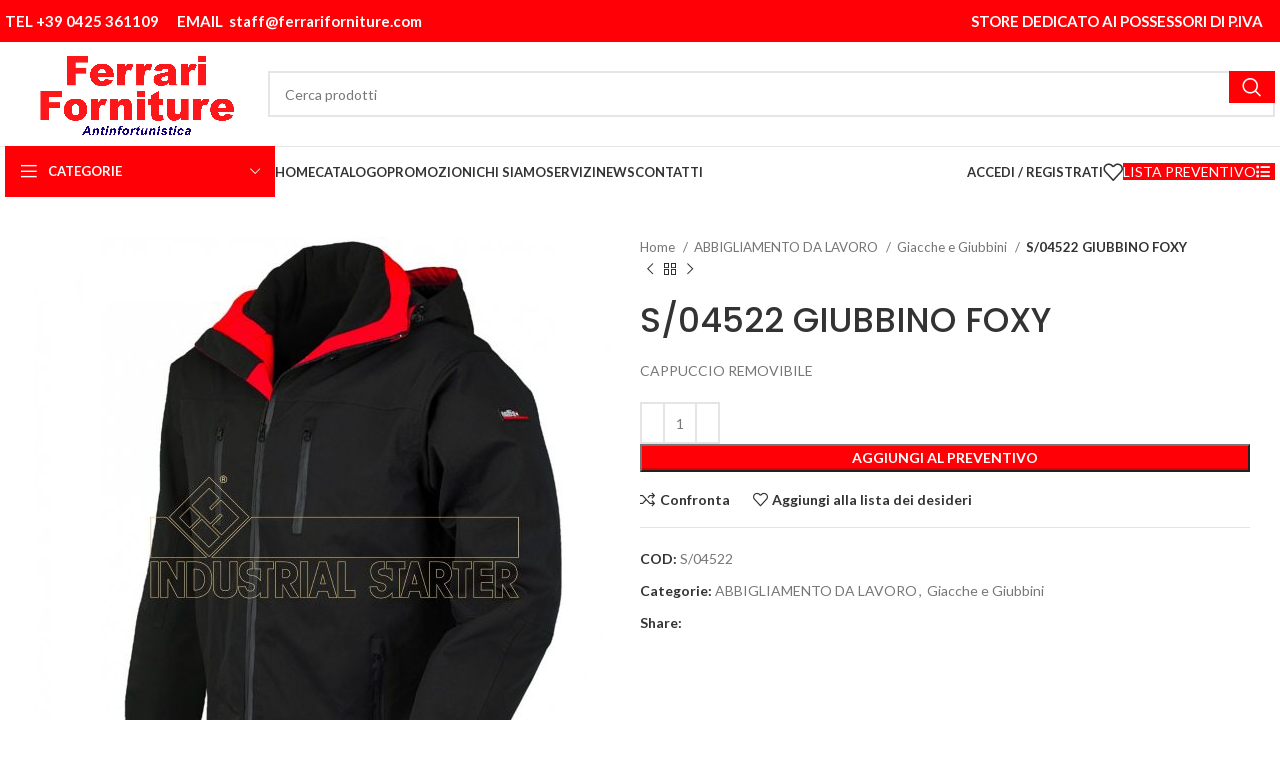

--- FILE ---
content_type: text/html; charset=UTF-8
request_url: https://www.ferrariforniture.com/prodotto/s-04522-giacca-foxy/
body_size: 260533
content:
<!DOCTYPE html>
<html lang="it-IT" prefix="og: https://ogp.me/ns#">
<head>
	<meta charset="UTF-8">
	<link rel="profile" href="https://gmpg.org/xfn/11">
	<link rel="pingback" href="https://www.ferrariforniture.com/xmlrpc.php">

	
<!-- Google Tag Manager for WordPress by gtm4wp.com -->
<script data-cfasync="false" data-pagespeed-no-defer>
	var gtm4wp_datalayer_name = "dataLayer";
	var dataLayer = dataLayer || [];
</script>
<!-- End Google Tag Manager for WordPress by gtm4wp.com -->
<!-- Ottimizzazione per i motori di ricerca di Rank Math - https://rankmath.com/ -->
<title>S/04522 GIUBBINO FOXY - FERRARI FORNITURE: Antinfortunistica Rovigo</title>
<meta name="description" content="CAPPUCCIO REMOVIBILE"/>
<meta name="robots" content="follow, index, max-snippet:-1, max-video-preview:-1, max-image-preview:large"/>
<link rel="canonical" href="https://www.ferrariforniture.com/prodotto/s-04522-giacca-foxy/" />
<meta property="og:locale" content="it_IT" />
<meta property="og:type" content="product" />
<meta property="og:title" content="S/04522 GIUBBINO FOXY - FERRARI FORNITURE: Antinfortunistica Rovigo" />
<meta property="og:description" content="CAPPUCCIO REMOVIBILE" />
<meta property="og:url" content="https://www.ferrariforniture.com/prodotto/s-04522-giacca-foxy/" />
<meta property="og:site_name" content="FERRARI FORNITURE: Antinfortunistica Rovigo" />
<meta property="og:updated_time" content="2023-05-12T15:49:58+02:00" />
<meta property="og:image" content="https://www.ferrariforniture.com/wp-content/uploads/2021/07/04522_060-1.jpg" />
<meta property="og:image:secure_url" content="https://www.ferrariforniture.com/wp-content/uploads/2021/07/04522_060-1.jpg" />
<meta property="og:image:width" content="1200" />
<meta property="og:image:height" content="1200" />
<meta property="og:image:alt" content="S/04522 GIUBBINO  FOXY" />
<meta property="og:image:type" content="image/jpeg" />
<meta property="product:price:amount" content="1" />
<meta property="product:price:currency" content="EUR" />
<meta property="product:availability" content="instock" />
<meta name="twitter:card" content="summary_large_image" />
<meta name="twitter:title" content="S/04522 GIUBBINO FOXY - FERRARI FORNITURE: Antinfortunistica Rovigo" />
<meta name="twitter:description" content="CAPPUCCIO REMOVIBILE" />
<meta name="twitter:image" content="https://www.ferrariforniture.com/wp-content/uploads/2021/07/04522_060-1.jpg" />
<script type="application/ld+json" class="rank-math-schema">{"@context":"https://schema.org","@graph":[{"@type":"Organization","@id":"https://www.ferrariforniture.com/#organization","name":"FERRARI FORNITURE: Antinfortunistica Rovigo","url":"https://www.ferrariforniture.com","email":"staff@ferrariforniture.com","logo":{"@type":"ImageObject","@id":"https://www.ferrariforniture.com/#logo","url":"https://www.ferrariforniture.com/wp-content/uploads/2021/09/logo-ferrari-forniture-scritta.png","contentUrl":"https://www.ferrariforniture.com/wp-content/uploads/2021/09/logo-ferrari-forniture-scritta.png","caption":"FERRARI FORNITURE: Antinfortunistica Rovigo","inLanguage":"it-IT","width":"810","height":"326"},"contactPoint":[{"@type":"ContactPoint","telephone":"+39 0425 361109","contactType":"customer support"}]},{"@type":"WebSite","@id":"https://www.ferrariforniture.com/#website","url":"https://www.ferrariforniture.com","name":"FERRARI FORNITURE: Antinfortunistica Rovigo","publisher":{"@id":"https://www.ferrariforniture.com/#organization"},"inLanguage":"it-IT"},{"@type":"ImageObject","@id":"https://www.ferrariforniture.com/wp-content/uploads/2021/07/04522_060-1.jpg","url":"https://www.ferrariforniture.com/wp-content/uploads/2021/07/04522_060-1.jpg","width":"1200","height":"1200","inLanguage":"it-IT"},{"@type":"ItemPage","@id":"https://www.ferrariforniture.com/prodotto/s-04522-giacca-foxy/#webpage","url":"https://www.ferrariforniture.com/prodotto/s-04522-giacca-foxy/","name":"S/04522 GIUBBINO FOXY - FERRARI FORNITURE: Antinfortunistica Rovigo","datePublished":"2021-07-30T09:36:32+02:00","dateModified":"2023-05-12T15:49:58+02:00","isPartOf":{"@id":"https://www.ferrariforniture.com/#website"},"primaryImageOfPage":{"@id":"https://www.ferrariforniture.com/wp-content/uploads/2021/07/04522_060-1.jpg"},"inLanguage":"it-IT"},{"@type":"Product","name":"S/04522 GIUBBINO FOXY - FERRARI FORNITURE: Antinfortunistica Rovigo","description":"CAPPUCCIO REMOVIBILE","sku":"S/04522","category":"ABBIGLIAMENTO DA LAVORO","mainEntityOfPage":{"@id":"https://www.ferrariforniture.com/prodotto/s-04522-giacca-foxy/#webpage"},"image":[{"@type":"ImageObject","url":"https://www.ferrariforniture.com/wp-content/uploads/2021/07/04522_060-1.jpg","height":"1200","width":"1200"}],"offers":{"@type":"Offer","price":"1.00","priceCurrency":"EUR","priceValidUntil":"2026-12-31","availability":"https://schema.org/InStock","itemCondition":"NewCondition","url":"https://www.ferrariforniture.com/prodotto/s-04522-giacca-foxy/","seller":{"@type":"Organization","@id":"https://www.ferrariforniture.com/","name":"FERRARI FORNITURE: Antinfortunistica Rovigo","url":"https://www.ferrariforniture.com","logo":"https://www.ferrariforniture.com/wp-content/uploads/2021/09/logo-ferrari-forniture-scritta.png"},"priceSpecification":{"price":"1","priceCurrency":"EUR","valueAddedTaxIncluded":"false"}},"@id":"https://www.ferrariforniture.com/prodotto/s-04522-giacca-foxy/#richSnippet"}]}</script>
<!-- /Rank Math WordPress SEO plugin -->

<link rel='dns-prefetch' href='//fonts.googleapis.com' />
<link rel="alternate" type="application/rss+xml" title="FERRARI FORNITURE: Antinfortunistica Rovigo &raquo; Feed" href="https://www.ferrariforniture.com/feed/" />
<link rel="alternate" type="application/rss+xml" title="FERRARI FORNITURE: Antinfortunistica Rovigo &raquo; Feed dei commenti" href="https://www.ferrariforniture.com/comments/feed/" />
<link rel="alternate" title="oEmbed (JSON)" type="application/json+oembed" href="https://www.ferrariforniture.com/wp-json/oembed/1.0/embed?url=https%3A%2F%2Fwww.ferrariforniture.com%2Fprodotto%2Fs-04522-giacca-foxy%2F" />
<link rel="alternate" title="oEmbed (XML)" type="text/xml+oembed" href="https://www.ferrariforniture.com/wp-json/oembed/1.0/embed?url=https%3A%2F%2Fwww.ferrariforniture.com%2Fprodotto%2Fs-04522-giacca-foxy%2F&#038;format=xml" />
<style id='wp-img-auto-sizes-contain-inline-css' type='text/css'>
img:is([sizes=auto i],[sizes^="auto," i]){contain-intrinsic-size:3000px 1500px}
/*# sourceURL=wp-img-auto-sizes-contain-inline-css */
</style>
<link rel='stylesheet' id='woof-css' href='https://www.ferrariforniture.com/wp-content/plugins/woocommerce-products-filter/css/front.css?ver=2.2.5.4' type='text/css' media='all' />
<style id='woof-inline-css' type='text/css'>

.woof_products_top_panel li span, .woof_products_top_panel2 li span{background: url(https://www.ferrariforniture.com/wp-content/plugins/woocommerce-products-filter/img/delete.png);background-size: 14px 14px;background-repeat: no-repeat;background-position: right;}
.woof_edit_view{
                    display: none;
                }
label.woof_radio_label {
    text-transform: uppercase!important;
    width: 80%!important;
}
.chosen-container-single .chosen-single,li.active-result.result-selected,.chosen-container .chosen-results li.active-result {
    text-transform: uppercase!important;
}
.woof_radio_count ,input.woof_checkbox_term, input.woof_radio_term{
  display: none!important;
}
button.button.woof_reset_search_form{
background-color:#dc1a22!important;
color:#fff!important;
}
/*# sourceURL=woof-inline-css */
</style>
<link rel='stylesheet' id='chosen-drop-down-css' href='https://www.ferrariforniture.com/wp-content/plugins/woocommerce-products-filter/js/chosen/chosen.min.css?ver=2.2.5.4' type='text/css' media='all' />
<style id='woocommerce-inline-inline-css' type='text/css'>
.woocommerce form .form-row .required { visibility: visible; }
/*# sourceURL=woocommerce-inline-inline-css */
</style>
<link rel='stylesheet' id='borlabs-cookie-css' href='https://www.ferrariforniture.com/wp-content/cache/borlabs-cookie/borlabs-cookie_1_it.css?ver=2.2.60-6' type='text/css' media='all' />
<link rel='stylesheet' id='js_composer_front-css' href='https://www.ferrariforniture.com/wp-content/plugins/js_composer/assets/css/js_composer.min.css?ver=8.7' type='text/css' media='all' />
<link rel='stylesheet' id='bootstrap-css' href='https://www.ferrariforniture.com/wp-content/themes/woodmart/css/bootstrap-light.min.css?ver=7.6.0' type='text/css' media='all' />
<link rel='stylesheet' id='woodmart-style-css' href='https://www.ferrariforniture.com/wp-content/themes/woodmart/css/parts/base.min.css?ver=7.6.0' type='text/css' media='all' />
<link rel='stylesheet' id='wd-widget-recent-post-comments-css' href='https://www.ferrariforniture.com/wp-content/themes/woodmart/css/parts/widget-recent-post-comments.min.css?ver=7.6.0' type='text/css' media='all' />
<link rel='stylesheet' id='wd-widget-product-cat-css' href='https://www.ferrariforniture.com/wp-content/themes/woodmart/css/parts/woo-widget-product-cat.min.css?ver=7.6.0' type='text/css' media='all' />
<link rel='stylesheet' id='wd-wp-gutenberg-css' href='https://www.ferrariforniture.com/wp-content/themes/woodmart/css/parts/wp-gutenberg.min.css?ver=7.6.0' type='text/css' media='all' />
<link rel='stylesheet' id='wd-wpbakery-base-css' href='https://www.ferrariforniture.com/wp-content/themes/woodmart/css/parts/int-wpb-base.min.css?ver=7.6.0' type='text/css' media='all' />
<link rel='stylesheet' id='wd-wpbakery-base-deprecated-css' href='https://www.ferrariforniture.com/wp-content/themes/woodmart/css/parts/int-wpb-base-deprecated.min.css?ver=7.6.0' type='text/css' media='all' />
<link rel='stylesheet' id='wd-woocommerce-base-css' href='https://www.ferrariforniture.com/wp-content/themes/woodmart/css/parts/woocommerce-base.min.css?ver=7.6.0' type='text/css' media='all' />
<link rel='stylesheet' id='wd-mod-star-rating-css' href='https://www.ferrariforniture.com/wp-content/themes/woodmart/css/parts/mod-star-rating.min.css?ver=7.6.0' type='text/css' media='all' />
<link rel='stylesheet' id='wd-woo-el-track-order-css' href='https://www.ferrariforniture.com/wp-content/themes/woodmart/css/parts/woo-el-track-order.min.css?ver=7.6.0' type='text/css' media='all' />
<link rel='stylesheet' id='wd-woocommerce-block-notices-css' href='https://www.ferrariforniture.com/wp-content/themes/woodmart/css/parts/woo-mod-block-notices.min.css?ver=7.6.0' type='text/css' media='all' />
<link rel='stylesheet' id='wd-woo-gutenberg-css' href='https://www.ferrariforniture.com/wp-content/themes/woodmart/css/parts/woo-gutenberg.min.css?ver=7.6.0' type='text/css' media='all' />
<link rel='stylesheet' id='wd-woo-mod-quantity-css' href='https://www.ferrariforniture.com/wp-content/themes/woodmart/css/parts/woo-mod-quantity.min.css?ver=7.6.0' type='text/css' media='all' />
<link rel='stylesheet' id='wd-woo-single-prod-el-base-css' href='https://www.ferrariforniture.com/wp-content/themes/woodmart/css/parts/woo-single-prod-el-base.min.css?ver=7.6.0' type='text/css' media='all' />
<link rel='stylesheet' id='wd-woo-mod-stock-status-css' href='https://www.ferrariforniture.com/wp-content/themes/woodmart/css/parts/woo-mod-stock-status.min.css?ver=7.6.0' type='text/css' media='all' />
<link rel='stylesheet' id='wd-woo-mod-shop-attributes-css' href='https://www.ferrariforniture.com/wp-content/themes/woodmart/css/parts/woo-mod-shop-attributes.min.css?ver=7.6.0' type='text/css' media='all' />
<link rel='stylesheet' id='wd-header-base-css' href='https://www.ferrariforniture.com/wp-content/themes/woodmart/css/parts/header-base.min.css?ver=7.6.0' type='text/css' media='all' />
<link rel='stylesheet' id='wd-mod-tools-css' href='https://www.ferrariforniture.com/wp-content/themes/woodmart/css/parts/mod-tools.min.css?ver=7.6.0' type='text/css' media='all' />
<link rel='stylesheet' id='wd-header-elements-base-css' href='https://www.ferrariforniture.com/wp-content/themes/woodmart/css/parts/header-el-base.min.css?ver=7.6.0' type='text/css' media='all' />
<link rel='stylesheet' id='wd-social-icons-css' href='https://www.ferrariforniture.com/wp-content/themes/woodmart/css/parts/el-social-icons.min.css?ver=7.6.0' type='text/css' media='all' />
<link rel='stylesheet' id='wd-header-search-css' href='https://www.ferrariforniture.com/wp-content/themes/woodmart/css/parts/header-el-search.min.css?ver=7.6.0' type='text/css' media='all' />
<link rel='stylesheet' id='wd-header-search-form-css' href='https://www.ferrariforniture.com/wp-content/themes/woodmart/css/parts/header-el-search-form.min.css?ver=7.6.0' type='text/css' media='all' />
<link rel='stylesheet' id='wd-wd-search-form-css' href='https://www.ferrariforniture.com/wp-content/themes/woodmart/css/parts/wd-search-form.min.css?ver=7.6.0' type='text/css' media='all' />
<link rel='stylesheet' id='wd-header-mobile-nav-dropdown-css' href='https://www.ferrariforniture.com/wp-content/themes/woodmart/css/parts/header-el-mobile-nav-dropdown.min.css?ver=7.6.0' type='text/css' media='all' />
<link rel='stylesheet' id='wd-header-cart-side-css' href='https://www.ferrariforniture.com/wp-content/themes/woodmart/css/parts/header-el-cart-side.min.css?ver=7.6.0' type='text/css' media='all' />
<link rel='stylesheet' id='wd-header-cart-css' href='https://www.ferrariforniture.com/wp-content/themes/woodmart/css/parts/header-el-cart.min.css?ver=7.6.0' type='text/css' media='all' />
<link rel='stylesheet' id='wd-widget-shopping-cart-css' href='https://www.ferrariforniture.com/wp-content/themes/woodmart/css/parts/woo-widget-shopping-cart.min.css?ver=7.6.0' type='text/css' media='all' />
<link rel='stylesheet' id='wd-widget-product-list-css' href='https://www.ferrariforniture.com/wp-content/themes/woodmart/css/parts/woo-widget-product-list.min.css?ver=7.6.0' type='text/css' media='all' />
<link rel='stylesheet' id='wd-header-categories-nav-css' href='https://www.ferrariforniture.com/wp-content/themes/woodmart/css/parts/header-el-category-nav.min.css?ver=7.6.0' type='text/css' media='all' />
<link rel='stylesheet' id='wd-mod-nav-vertical-css' href='https://www.ferrariforniture.com/wp-content/themes/woodmart/css/parts/mod-nav-vertical.min.css?ver=7.6.0' type='text/css' media='all' />
<link rel='stylesheet' id='wd-mod-nav-vertical-design-default-css' href='https://www.ferrariforniture.com/wp-content/themes/woodmart/css/parts/mod-nav-vertical-design-default.min.css?ver=7.6.0' type='text/css' media='all' />
<link rel='stylesheet' id='wd-header-my-account-dropdown-css' href='https://www.ferrariforniture.com/wp-content/themes/woodmart/css/parts/header-el-my-account-dropdown.min.css?ver=7.6.0' type='text/css' media='all' />
<link rel='stylesheet' id='wd-woo-mod-login-form-css' href='https://www.ferrariforniture.com/wp-content/themes/woodmart/css/parts/woo-mod-login-form.min.css?ver=7.6.0' type='text/css' media='all' />
<link rel='stylesheet' id='wd-header-my-account-css' href='https://www.ferrariforniture.com/wp-content/themes/woodmart/css/parts/header-el-my-account.min.css?ver=7.6.0' type='text/css' media='all' />
<link rel='stylesheet' id='wd-page-title-css' href='https://www.ferrariforniture.com/wp-content/themes/woodmart/css/parts/page-title.min.css?ver=7.6.0' type='text/css' media='all' />
<link rel='stylesheet' id='wd-woo-single-prod-predefined-css' href='https://www.ferrariforniture.com/wp-content/themes/woodmart/css/parts/woo-single-prod-predefined.min.css?ver=7.6.0' type='text/css' media='all' />
<link rel='stylesheet' id='wd-woo-single-prod-and-quick-view-predefined-css' href='https://www.ferrariforniture.com/wp-content/themes/woodmart/css/parts/woo-single-prod-and-quick-view-predefined.min.css?ver=7.6.0' type='text/css' media='all' />
<link rel='stylesheet' id='wd-woo-single-prod-el-tabs-predefined-css' href='https://www.ferrariforniture.com/wp-content/themes/woodmart/css/parts/woo-single-prod-el-tabs-predefined.min.css?ver=7.6.0' type='text/css' media='all' />
<link rel='stylesheet' id='wd-woo-single-prod-el-gallery-css' href='https://www.ferrariforniture.com/wp-content/themes/woodmart/css/parts/woo-single-prod-el-gallery.min.css?ver=7.6.0' type='text/css' media='all' />
<link rel='stylesheet' id='wd-swiper-css' href='https://www.ferrariforniture.com/wp-content/themes/woodmart/css/parts/lib-swiper.min.css?ver=7.6.0' type='text/css' media='all' />
<link rel='stylesheet' id='wd-swiper-arrows-css' href='https://www.ferrariforniture.com/wp-content/themes/woodmart/css/parts/lib-swiper-arrows.min.css?ver=7.6.0' type='text/css' media='all' />
<link rel='stylesheet' id='wd-photoswipe-css' href='https://www.ferrariforniture.com/wp-content/themes/woodmart/css/parts/lib-photoswipe.min.css?ver=7.6.0' type='text/css' media='all' />
<link rel='stylesheet' id='wd-woo-single-prod-el-navigation-css' href='https://www.ferrariforniture.com/wp-content/themes/woodmart/css/parts/woo-single-prod-el-navigation.min.css?ver=7.6.0' type='text/css' media='all' />
<link rel='stylesheet' id='wd-add-to-cart-popup-css' href='https://www.ferrariforniture.com/wp-content/themes/woodmart/css/parts/woo-opt-add-to-cart-popup.min.css?ver=7.6.0' type='text/css' media='all' />
<link rel='stylesheet' id='wd-mfp-popup-css' href='https://www.ferrariforniture.com/wp-content/themes/woodmart/css/parts/lib-magnific-popup.min.css?ver=7.6.0' type='text/css' media='all' />
<link rel='stylesheet' id='wd-tabs-css' href='https://www.ferrariforniture.com/wp-content/themes/woodmart/css/parts/el-tabs.min.css?ver=7.6.0' type='text/css' media='all' />
<link rel='stylesheet' id='wd-woo-single-prod-el-tabs-opt-layout-tabs-css' href='https://www.ferrariforniture.com/wp-content/themes/woodmart/css/parts/woo-single-prod-el-tabs-opt-layout-tabs.min.css?ver=7.6.0' type='text/css' media='all' />
<link rel='stylesheet' id='wd-accordion-css' href='https://www.ferrariforniture.com/wp-content/themes/woodmart/css/parts/el-accordion.min.css?ver=7.6.0' type='text/css' media='all' />
<link rel='stylesheet' id='wd-product-loop-css' href='https://www.ferrariforniture.com/wp-content/themes/woodmart/css/parts/woo-product-loop.min.css?ver=7.6.0' type='text/css' media='all' />
<link rel='stylesheet' id='wd-product-loop-standard-css' href='https://www.ferrariforniture.com/wp-content/themes/woodmart/css/parts/woo-product-loop-standard.min.css?ver=7.6.0' type='text/css' media='all' />
<link rel='stylesheet' id='wd-woo-mod-add-btn-replace-css' href='https://www.ferrariforniture.com/wp-content/themes/woodmart/css/parts/woo-mod-add-btn-replace.min.css?ver=7.6.0' type='text/css' media='all' />
<link rel='stylesheet' id='wd-swiper-pagin-css' href='https://www.ferrariforniture.com/wp-content/themes/woodmart/css/parts/lib-swiper-pagin.min.css?ver=7.6.0' type='text/css' media='all' />
<link rel='stylesheet' id='wd-footer-base-css' href='https://www.ferrariforniture.com/wp-content/themes/woodmart/css/parts/footer-base.min.css?ver=7.6.0' type='text/css' media='all' />
<link rel='stylesheet' id='wd-scroll-top-css' href='https://www.ferrariforniture.com/wp-content/themes/woodmart/css/parts/opt-scrolltotop.min.css?ver=7.6.0' type='text/css' media='all' />
<link rel='stylesheet' id='xts-style-default_header-css' href='https://www.ferrariforniture.com/wp-content/uploads/2025/09/xts-default_header-1758530220.css?ver=7.6.0' type='text/css' media='all' />
<link rel='stylesheet' id='xts-style-theme_settings_default-css' href='https://www.ferrariforniture.com/wp-content/uploads/2024/10/xts-theme_settings_default-1729157403.css?ver=7.6.0' type='text/css' media='all' />
<link rel='stylesheet' id='xts-google-fonts-css' href='https://fonts.googleapis.com/css?family=Lato%3A400%2C700%2C100%7CPoppins%3A400%2C600%2C500&#038;ver=7.6.0' type='text/css' media='all' />
<script type="text/javascript" src="https://www.ferrariforniture.com/wp-includes/js/jquery/jquery.min.js?ver=3.7.1" id="jquery-core-js"></script>
<script type="text/javascript" src="https://www.ferrariforniture.com/wp-includes/js/jquery/jquery-migrate.min.js?ver=3.4.1" id="jquery-migrate-js"></script>
<script type="text/javascript" src="https://www.ferrariforniture.com/wp-content/plugins/woocommerce/assets/js/jquery-blockui/jquery.blockUI.min.js?ver=2.7.0-wc.10.4.3" id="wc-jquery-blockui-js" data-wp-strategy="defer"></script>
<script type="text/javascript" id="wc-add-to-cart-js-extra">
/* <![CDATA[ */
var wc_add_to_cart_params = {"ajax_url":"/wp-admin/admin-ajax.php","wc_ajax_url":"/?wc-ajax=%%endpoint%%","i18n_view_cart":"Visualizza carrello","cart_url":"https://www.ferrariforniture.com/carrello/","is_cart":"","cart_redirect_after_add":"no"};
//# sourceURL=wc-add-to-cart-js-extra
/* ]]> */
</script>
<script type="text/javascript" src="https://www.ferrariforniture.com/wp-content/plugins/woocommerce/assets/js/frontend/add-to-cart.min.js?ver=10.4.3" id="wc-add-to-cart-js" data-wp-strategy="defer"></script>
<script type="text/javascript" src="https://www.ferrariforniture.com/wp-content/plugins/woocommerce/assets/js/zoom/jquery.zoom.min.js?ver=1.7.21-wc.10.4.3" id="wc-zoom-js" defer="defer" data-wp-strategy="defer"></script>
<script type="text/javascript" id="wc-single-product-js-extra">
/* <![CDATA[ */
var wc_single_product_params = {"i18n_required_rating_text":"Seleziona una valutazione","i18n_rating_options":["1 stella su 5","2 stelle su 5","3 stelle su 5","4 stelle su 5","5 stelle su 5"],"i18n_product_gallery_trigger_text":"Visualizza la galleria di immagini a schermo intero","review_rating_required":"yes","flexslider":{"rtl":false,"animation":"slide","smoothHeight":true,"directionNav":false,"controlNav":"thumbnails","slideshow":false,"animationSpeed":500,"animationLoop":false,"allowOneSlide":false},"zoom_enabled":"","zoom_options":[],"photoswipe_enabled":"","photoswipe_options":{"shareEl":false,"closeOnScroll":false,"history":false,"hideAnimationDuration":0,"showAnimationDuration":0},"flexslider_enabled":""};
//# sourceURL=wc-single-product-js-extra
/* ]]> */
</script>
<script type="text/javascript" src="https://www.ferrariforniture.com/wp-content/plugins/woocommerce/assets/js/frontend/single-product.min.js?ver=10.4.3" id="wc-single-product-js" defer="defer" data-wp-strategy="defer"></script>
<script type="text/javascript" src="https://www.ferrariforniture.com/wp-content/plugins/woocommerce/assets/js/js-cookie/js.cookie.min.js?ver=2.1.4-wc.10.4.3" id="wc-js-cookie-js" defer="defer" data-wp-strategy="defer"></script>
<script type="text/javascript" id="woocommerce-js-extra">
/* <![CDATA[ */
var woocommerce_params = {"ajax_url":"/wp-admin/admin-ajax.php","wc_ajax_url":"/?wc-ajax=%%endpoint%%","i18n_password_show":"Mostra password","i18n_password_hide":"Nascondi password"};
//# sourceURL=woocommerce-js-extra
/* ]]> */
</script>
<script type="text/javascript" src="https://www.ferrariforniture.com/wp-content/plugins/woocommerce/assets/js/frontend/woocommerce.min.js?ver=10.4.3" id="woocommerce-js" defer="defer" data-wp-strategy="defer"></script>
<script type="text/javascript" src="https://www.ferrariforniture.com/wp-content/plugins/js_composer/assets/js/vendors/woocommerce-add-to-cart.js?ver=8.7" id="vc_woocommerce-add-to-cart-js-js"></script>
<script type="text/javascript" id="borlabs-cookie-prioritize-js-extra">
/* <![CDATA[ */
var borlabsCookiePrioritized = {"domain":"www.ferrariforniture.com","path":"/","version":"1","bots":"1","optInJS":{"statistics":{"google-analytics":"[base64]","google-tag-manager":"[base64]/[base64]"},"marketing":{"google-ads":"[base64]"}}};
//# sourceURL=borlabs-cookie-prioritize-js-extra
/* ]]> */
</script>
<script type="text/javascript" src="https://www.ferrariforniture.com/wp-content/plugins/borlabs-cookie/assets/javascript/borlabs-cookie-prioritize.min.js?ver=2.2.60" id="borlabs-cookie-prioritize-js"></script>
<script type="text/javascript" src="https://www.ferrariforniture.com/wp-content/themes/woodmart/js/libs/device.min.js?ver=7.6.0" id="wd-device-library-js"></script>
<script type="text/javascript" src="https://www.ferrariforniture.com/wp-content/themes/woodmart/js/scripts/global/scrollBar.min.js?ver=7.6.0" id="wd-scrollbar-js"></script>
<script></script><link rel="https://api.w.org/" href="https://www.ferrariforniture.com/wp-json/" /><link rel="alternate" title="JSON" type="application/json" href="https://www.ferrariforniture.com/wp-json/wp/v2/product/5902" /><link rel="EditURI" type="application/rsd+xml" title="RSD" href="https://www.ferrariforniture.com/xmlrpc.php?rsd" />
<meta name="generator" content="WordPress 6.9" />
<link rel='shortlink' href='https://www.ferrariforniture.com/?p=5902' />

		<!-- GA Google Analytics @ https://m0n.co/ga -->
		<script async src="https://www.googletagmanager.com/gtag/js?id=G-PP6QXH4FR9"></script>
		<script>
			window.dataLayer = window.dataLayer || [];
			function gtag(){dataLayer.push(arguments);}
			gtag('js', new Date());
			gtag('config', 'G-PP6QXH4FR9');
		</script>

	
<!-- Google Tag Manager for WordPress by gtm4wp.com -->
<!-- GTM Container placement set to automatic -->
<script data-cfasync="false" data-pagespeed-no-defer>
	var dataLayer_content = {"pagePostType":"product","pagePostType2":"single-product","pagePostAuthor":"Ferrari forniture"};
	dataLayer.push( dataLayer_content );
</script>
<script data-cfasync="false" data-pagespeed-no-defer>
		if (typeof gtag == "undefined") {
			function gtag(){dataLayer.push(arguments);}
		}

		gtag("consent", "default", {
			"analytics_storage": "granted",
			"ad_storage": "granted",
			"ad_user_data": "granted",
			"ad_personalization": "granted",
			"functionality_storage": "granted",
			"security_storage": "granted",
			"personalization_storage": "granted",
		});
</script>
<script data-cfasync="false" data-pagespeed-no-defer>
(function(w,d,s,l,i){w[l]=w[l]||[];w[l].push({'gtm.start':
new Date().getTime(),event:'gtm.js'});var f=d.getElementsByTagName(s)[0],
j=d.createElement(s),dl=l!='dataLayer'?'&l='+l:'';j.async=true;j.src=
'//www.googletagmanager.com/gtm.js?id='+i+dl;f.parentNode.insertBefore(j,f);
})(window,document,'script','dataLayer','GTM-PBL4DRL6');
</script>
<!-- End Google Tag Manager for WordPress by gtm4wp.com -->					<meta name="viewport" content="width=device-width, initial-scale=1.0, maximum-scale=1.0, user-scalable=no">
										<noscript><style>.woocommerce-product-gallery{ opacity: 1 !important; }</style></noscript>
	<script>
if('0' === '1') {
    window.dataLayer = window.dataLayer || [];
    function gtag(){dataLayer.push(arguments);}
    gtag('consent', 'default', {
       'ad_storage': 'denied',
       'analytics_storage': 'denied'
    });
    gtag("js", new Date());

    gtag("config", "G-PP6QXH4FR9", { "anonymize_ip": true });

    (function (w, d, s, i) {
    var f = d.getElementsByTagName(s)[0],
        j = d.createElement(s);
    j.async = true;
    j.src =
        "https://www.googletagmanager.com/gtag/js?id=" + i;
    f.parentNode.insertBefore(j, f);
    })(window, document, "script", "G-PP6QXH4FR9");
}
</script><!-- Google Tag Manager -->
<script>if('0'==='1'){(function(w,d,s,l,i){w[l]=w[l]||[];w[l].push({"gtm.start":
new Date().getTime(),event:"gtm.js"});var f=d.getElementsByTagName(s)[0],
j=d.createElement(s),dl=l!="dataLayer"?"&l="+l:"";j.async=true;j.src=
"https://www.googletagmanager.com/gtm.js?id="+i+dl;f.parentNode.insertBefore(j,f);
})(window,document,"script","dataLayer","AW-10842696869");}</script>
<!-- End Google Tag Manager --><script>
if('0' === '1') {
    window.dataLayer = window.dataLayer || [];
    function gtag(){dataLayer.push(arguments);}
    gtag('consent', 'default', {
       'ad_storage': 'denied',
       'analytics_storage': 'denied'
    });
    gtag("js", new Date());

    gtag("config", "10842696869");

    (function (w, d, s, i) {
    var f = d.getElementsByTagName(s)[0],
        j = d.createElement(s);
    j.async = true;
    j.src =
        "https://www.googletagmanager.com/gtag/js?id=" + i;
    f.parentNode.insertBefore(j, f);
    })(window, document, "script", "10842696869");
}
</script><meta name="generator" content="Powered by WPBakery Page Builder - drag and drop page builder for WordPress."/>
<link rel="icon" href="https://www.ferrariforniture.com/wp-content/uploads/2021/07/cropped-favicon-ferrari-forniture-32x32.png" sizes="32x32" />
<link rel="icon" href="https://www.ferrariforniture.com/wp-content/uploads/2021/07/cropped-favicon-ferrari-forniture-192x192.png" sizes="192x192" />
<link rel="apple-touch-icon" href="https://www.ferrariforniture.com/wp-content/uploads/2021/07/cropped-favicon-ferrari-forniture-180x180.png" />
<meta name="msapplication-TileImage" content="https://www.ferrariforniture.com/wp-content/uploads/2021/07/cropped-favicon-ferrari-forniture-270x270.png" />
		<style type="text/css" id="wp-custom-css">
			.wd-sub-menu li {
       text-transform: uppercase!important;
}
.title-size-small .title,.wd-checkout-steps li {
    font-size: 17px!important;
}.categories-accordion-on .widget_product_categories .product-categories {
   
    text-transform: uppercase;
}
.category-grid-item .wd-entities-title {
  
    font-size: 16px!important;
}
.hover-content-inner.wd-more-desc-inner.woodmart-more-desc-inner iframe {
    display: none!important;
}

.ywctm-custom-button-container.ywctm-button-12020 {
    padding-bottom: 25px!important;
}
li.inquiry_form_tab {
    display: none!important;
}
.add-request-quote-button.disabled {
    opacity: 1 !important;
	background-color:#ff0007;
    
}
.wd-add-btn-replace .add-to-cart-loop span ,a.add-request-quote-button.button {
    font-size: 17px!important;
    line-height: 18px!important;
    font-weight: 600;
}

h3.wd-entities-title {
    min-height: 80px;
}
.product-labels.labels-rounded {
    display: none!important;
}
.product-element-top {
    min-height: 200px!important;
}
.yith-ywraq-add-to-quote .yith-ywraq-add-button .button.add-request-quote-button{border:none!important;}


.container {

    max-width: 1440px!important;
}
.woocommerce-mini-cart__buttons .btn-cart

{
    display: none !important;
   
}

.shopping-cart-widget-footer .woocommerce-mini-cart__total {
    display: none !important;
    margin-bottom: 0;
}

tr.order-total {
    display: none !important;
}
tr.woocommerce-shipping-totals.shipping {
    display: none !important;
}

tr.cart-subtotal {
    display: none !important;
}
th.product-total {
    display: none !important;
}
span.woocommerce-Price-amount.amount {
    display: none !important;
}
tr.tax-rate.tax-rate-iva-1 {
    display: none !important;
}		</style>
		<style>
		
		</style><noscript><style> .wpb_animate_when_almost_visible { opacity: 1; }</style></noscript><link rel='stylesheet' id='wc-blocks-style-css' href='https://www.ferrariforniture.com/wp-content/plugins/woocommerce/assets/client/blocks/wc-blocks.css?ver=wc-10.4.3' type='text/css' media='all' />
<style id='global-styles-inline-css' type='text/css'>
:root{--wp--preset--aspect-ratio--square: 1;--wp--preset--aspect-ratio--4-3: 4/3;--wp--preset--aspect-ratio--3-4: 3/4;--wp--preset--aspect-ratio--3-2: 3/2;--wp--preset--aspect-ratio--2-3: 2/3;--wp--preset--aspect-ratio--16-9: 16/9;--wp--preset--aspect-ratio--9-16: 9/16;--wp--preset--color--black: #000000;--wp--preset--color--cyan-bluish-gray: #abb8c3;--wp--preset--color--white: #ffffff;--wp--preset--color--pale-pink: #f78da7;--wp--preset--color--vivid-red: #cf2e2e;--wp--preset--color--luminous-vivid-orange: #ff6900;--wp--preset--color--luminous-vivid-amber: #fcb900;--wp--preset--color--light-green-cyan: #7bdcb5;--wp--preset--color--vivid-green-cyan: #00d084;--wp--preset--color--pale-cyan-blue: #8ed1fc;--wp--preset--color--vivid-cyan-blue: #0693e3;--wp--preset--color--vivid-purple: #9b51e0;--wp--preset--gradient--vivid-cyan-blue-to-vivid-purple: linear-gradient(135deg,rgb(6,147,227) 0%,rgb(155,81,224) 100%);--wp--preset--gradient--light-green-cyan-to-vivid-green-cyan: linear-gradient(135deg,rgb(122,220,180) 0%,rgb(0,208,130) 100%);--wp--preset--gradient--luminous-vivid-amber-to-luminous-vivid-orange: linear-gradient(135deg,rgb(252,185,0) 0%,rgb(255,105,0) 100%);--wp--preset--gradient--luminous-vivid-orange-to-vivid-red: linear-gradient(135deg,rgb(255,105,0) 0%,rgb(207,46,46) 100%);--wp--preset--gradient--very-light-gray-to-cyan-bluish-gray: linear-gradient(135deg,rgb(238,238,238) 0%,rgb(169,184,195) 100%);--wp--preset--gradient--cool-to-warm-spectrum: linear-gradient(135deg,rgb(74,234,220) 0%,rgb(151,120,209) 20%,rgb(207,42,186) 40%,rgb(238,44,130) 60%,rgb(251,105,98) 80%,rgb(254,248,76) 100%);--wp--preset--gradient--blush-light-purple: linear-gradient(135deg,rgb(255,206,236) 0%,rgb(152,150,240) 100%);--wp--preset--gradient--blush-bordeaux: linear-gradient(135deg,rgb(254,205,165) 0%,rgb(254,45,45) 50%,rgb(107,0,62) 100%);--wp--preset--gradient--luminous-dusk: linear-gradient(135deg,rgb(255,203,112) 0%,rgb(199,81,192) 50%,rgb(65,88,208) 100%);--wp--preset--gradient--pale-ocean: linear-gradient(135deg,rgb(255,245,203) 0%,rgb(182,227,212) 50%,rgb(51,167,181) 100%);--wp--preset--gradient--electric-grass: linear-gradient(135deg,rgb(202,248,128) 0%,rgb(113,206,126) 100%);--wp--preset--gradient--midnight: linear-gradient(135deg,rgb(2,3,129) 0%,rgb(40,116,252) 100%);--wp--preset--font-size--small: 13px;--wp--preset--font-size--medium: 20px;--wp--preset--font-size--large: 36px;--wp--preset--font-size--x-large: 42px;--wp--preset--spacing--20: 0.44rem;--wp--preset--spacing--30: 0.67rem;--wp--preset--spacing--40: 1rem;--wp--preset--spacing--50: 1.5rem;--wp--preset--spacing--60: 2.25rem;--wp--preset--spacing--70: 3.38rem;--wp--preset--spacing--80: 5.06rem;--wp--preset--shadow--natural: 6px 6px 9px rgba(0, 0, 0, 0.2);--wp--preset--shadow--deep: 12px 12px 50px rgba(0, 0, 0, 0.4);--wp--preset--shadow--sharp: 6px 6px 0px rgba(0, 0, 0, 0.2);--wp--preset--shadow--outlined: 6px 6px 0px -3px rgb(255, 255, 255), 6px 6px rgb(0, 0, 0);--wp--preset--shadow--crisp: 6px 6px 0px rgb(0, 0, 0);}:where(.is-layout-flex){gap: 0.5em;}:where(.is-layout-grid){gap: 0.5em;}body .is-layout-flex{display: flex;}.is-layout-flex{flex-wrap: wrap;align-items: center;}.is-layout-flex > :is(*, div){margin: 0;}body .is-layout-grid{display: grid;}.is-layout-grid > :is(*, div){margin: 0;}:where(.wp-block-columns.is-layout-flex){gap: 2em;}:where(.wp-block-columns.is-layout-grid){gap: 2em;}:where(.wp-block-post-template.is-layout-flex){gap: 1.25em;}:where(.wp-block-post-template.is-layout-grid){gap: 1.25em;}.has-black-color{color: var(--wp--preset--color--black) !important;}.has-cyan-bluish-gray-color{color: var(--wp--preset--color--cyan-bluish-gray) !important;}.has-white-color{color: var(--wp--preset--color--white) !important;}.has-pale-pink-color{color: var(--wp--preset--color--pale-pink) !important;}.has-vivid-red-color{color: var(--wp--preset--color--vivid-red) !important;}.has-luminous-vivid-orange-color{color: var(--wp--preset--color--luminous-vivid-orange) !important;}.has-luminous-vivid-amber-color{color: var(--wp--preset--color--luminous-vivid-amber) !important;}.has-light-green-cyan-color{color: var(--wp--preset--color--light-green-cyan) !important;}.has-vivid-green-cyan-color{color: var(--wp--preset--color--vivid-green-cyan) !important;}.has-pale-cyan-blue-color{color: var(--wp--preset--color--pale-cyan-blue) !important;}.has-vivid-cyan-blue-color{color: var(--wp--preset--color--vivid-cyan-blue) !important;}.has-vivid-purple-color{color: var(--wp--preset--color--vivid-purple) !important;}.has-black-background-color{background-color: var(--wp--preset--color--black) !important;}.has-cyan-bluish-gray-background-color{background-color: var(--wp--preset--color--cyan-bluish-gray) !important;}.has-white-background-color{background-color: var(--wp--preset--color--white) !important;}.has-pale-pink-background-color{background-color: var(--wp--preset--color--pale-pink) !important;}.has-vivid-red-background-color{background-color: var(--wp--preset--color--vivid-red) !important;}.has-luminous-vivid-orange-background-color{background-color: var(--wp--preset--color--luminous-vivid-orange) !important;}.has-luminous-vivid-amber-background-color{background-color: var(--wp--preset--color--luminous-vivid-amber) !important;}.has-light-green-cyan-background-color{background-color: var(--wp--preset--color--light-green-cyan) !important;}.has-vivid-green-cyan-background-color{background-color: var(--wp--preset--color--vivid-green-cyan) !important;}.has-pale-cyan-blue-background-color{background-color: var(--wp--preset--color--pale-cyan-blue) !important;}.has-vivid-cyan-blue-background-color{background-color: var(--wp--preset--color--vivid-cyan-blue) !important;}.has-vivid-purple-background-color{background-color: var(--wp--preset--color--vivid-purple) !important;}.has-black-border-color{border-color: var(--wp--preset--color--black) !important;}.has-cyan-bluish-gray-border-color{border-color: var(--wp--preset--color--cyan-bluish-gray) !important;}.has-white-border-color{border-color: var(--wp--preset--color--white) !important;}.has-pale-pink-border-color{border-color: var(--wp--preset--color--pale-pink) !important;}.has-vivid-red-border-color{border-color: var(--wp--preset--color--vivid-red) !important;}.has-luminous-vivid-orange-border-color{border-color: var(--wp--preset--color--luminous-vivid-orange) !important;}.has-luminous-vivid-amber-border-color{border-color: var(--wp--preset--color--luminous-vivid-amber) !important;}.has-light-green-cyan-border-color{border-color: var(--wp--preset--color--light-green-cyan) !important;}.has-vivid-green-cyan-border-color{border-color: var(--wp--preset--color--vivid-green-cyan) !important;}.has-pale-cyan-blue-border-color{border-color: var(--wp--preset--color--pale-cyan-blue) !important;}.has-vivid-cyan-blue-border-color{border-color: var(--wp--preset--color--vivid-cyan-blue) !important;}.has-vivid-purple-border-color{border-color: var(--wp--preset--color--vivid-purple) !important;}.has-vivid-cyan-blue-to-vivid-purple-gradient-background{background: var(--wp--preset--gradient--vivid-cyan-blue-to-vivid-purple) !important;}.has-light-green-cyan-to-vivid-green-cyan-gradient-background{background: var(--wp--preset--gradient--light-green-cyan-to-vivid-green-cyan) !important;}.has-luminous-vivid-amber-to-luminous-vivid-orange-gradient-background{background: var(--wp--preset--gradient--luminous-vivid-amber-to-luminous-vivid-orange) !important;}.has-luminous-vivid-orange-to-vivid-red-gradient-background{background: var(--wp--preset--gradient--luminous-vivid-orange-to-vivid-red) !important;}.has-very-light-gray-to-cyan-bluish-gray-gradient-background{background: var(--wp--preset--gradient--very-light-gray-to-cyan-bluish-gray) !important;}.has-cool-to-warm-spectrum-gradient-background{background: var(--wp--preset--gradient--cool-to-warm-spectrum) !important;}.has-blush-light-purple-gradient-background{background: var(--wp--preset--gradient--blush-light-purple) !important;}.has-blush-bordeaux-gradient-background{background: var(--wp--preset--gradient--blush-bordeaux) !important;}.has-luminous-dusk-gradient-background{background: var(--wp--preset--gradient--luminous-dusk) !important;}.has-pale-ocean-gradient-background{background: var(--wp--preset--gradient--pale-ocean) !important;}.has-electric-grass-gradient-background{background: var(--wp--preset--gradient--electric-grass) !important;}.has-midnight-gradient-background{background: var(--wp--preset--gradient--midnight) !important;}.has-small-font-size{font-size: var(--wp--preset--font-size--small) !important;}.has-medium-font-size{font-size: var(--wp--preset--font-size--medium) !important;}.has-large-font-size{font-size: var(--wp--preset--font-size--large) !important;}.has-x-large-font-size{font-size: var(--wp--preset--font-size--x-large) !important;}
/*# sourceURL=global-styles-inline-css */
</style>
<link rel='stylesheet' id='woof_tooltip-css-css' href='https://www.ferrariforniture.com/wp-content/plugins/woocommerce-products-filter/js/tooltip/css/tooltipster.bundle.min.css?ver=2.2.5.4' type='text/css' media='all' />
<link rel='stylesheet' id='woof_tooltip-css-noir-css' href='https://www.ferrariforniture.com/wp-content/plugins/woocommerce-products-filter/js/tooltip/css/plugins/tooltipster/sideTip/themes/tooltipster-sideTip-noir.min.css?ver=2.2.5.4' type='text/css' media='all' />
<link rel='stylesheet' id='vc_font_awesome_5_shims-css' href='https://www.ferrariforniture.com/wp-content/plugins/js_composer/assets/lib/vendor/dist/@fortawesome/fontawesome-free/css/v4-shims.min.css?ver=8.7' type='text/css' media='all' />
<link rel='stylesheet' id='vc_font_awesome_6-css' href='https://www.ferrariforniture.com/wp-content/plugins/js_composer/assets/lib/vendor/dist/@fortawesome/fontawesome-free/css/all.min.css?ver=8.7' type='text/css' media='all' />
</head>

<body class="wp-singular product-template-default single single-product postid-5902 wp-theme-woodmart theme-woodmart woocommerce woocommerce-page woocommerce-no-js wrapper-full-width  woodmart-product-design-default categories-accordion-on woodmart-archive-shop woodmart-ajax-shop-on offcanvas-sidebar-mobile offcanvas-sidebar-tablet wpb-js-composer js-comp-ver-8.7 vc_responsive">
			<script type="text/javascript" id="wd-flicker-fix">// Flicker fix.</script>
<!-- GTM Container placement set to automatic -->
<!-- Google Tag Manager (noscript) -->
				<noscript><iframe src="https://www.googletagmanager.com/ns.html?id=GTM-PBL4DRL6" height="0" width="0" style="display:none;visibility:hidden" aria-hidden="true"></iframe></noscript>
<!-- End Google Tag Manager (noscript) -->	
	
	<div class="website-wrapper">
									<header class="whb-header whb-default_header whb-sticky-shadow whb-scroll-stick whb-sticky-real">
					<div class="whb-main-header">
	
<div class="whb-row whb-top-bar whb-not-sticky-row whb-with-bg whb-without-border whb-color-light whb-flex-flex-middle">
	<div class="container">
		<div class="whb-flex-row whb-top-bar-inner">
			<div class="whb-column whb-col-left whb-visible-lg">
	
<div class="wd-header-text set-cont-mb-s reset-last-child "><strong><span style="color: #ffffff;    font-size: 15px;">TEL +39 0425 361109      EMAIL  <a style="color: #ffffff;" href="mailto:staff@ferrariforniture.com">staff@ferrariforniture.com</a></span></strong></div>
</div>
<div class="whb-column whb-col-center whb-visible-lg whb-empty-column">
	</div>
<div class="whb-column whb-col-right whb-visible-lg">
	
<div class="wd-header-text set-cont-mb-s reset-last-child "><span style="color: #ffffff;    font-size: 15px;"><b>STORE DEDICATO AI POSSESSORI DI P.IVA</b></span></div>

			<div class=" wd-social-icons  icons-design-default icons-size-small color-scheme-light social-follow social-form-circle text-center">

				
									<a rel="noopener noreferrer nofollow" href="https://www.facebook.com/ferrariforniturerovigo" target="_blank" class=" wd-social-icon social-facebook" aria-label="Link profilo Facebook">
						<span class="wd-icon"></span>
											</a>
				
				
				
				
				
				
				
				
				
				
				
				
				
				
				
				
				
								
								
				
				
				
								
				
			</div>

		</div>
<div class="whb-column whb-col-mobile whb-hidden-lg">
	
<div class="wd-header-text set-cont-mb-s reset-last-child "><p style="text-align: center; font-size: 15px;"><strong><span style="color: #ffffff;">TEL +39 0425 361109</p><p style="text-align: center; font-size: 15px;">EMAIL  <a style="color: #ffffff;" href="mailto:staff@ferrariforniture.com">staff@ferrariforniture.com</a></span></strong></p>
<p style="text-align: center; font-size: 15px;"><span style="color: #ffffff;"><b>STORE DEDICATO AI POSSESSORI DI P.IVA</b></span></p></div>
</div>
		</div>
	</div>
</div>

<div class="whb-row whb-general-header whb-not-sticky-row whb-without-bg whb-border-fullwidth whb-color-dark whb-flex-flex-middle">
	<div class="container">
		<div class="whb-flex-row whb-general-header-inner">
			<div class="whb-column whb-col-left whb-visible-lg">
	<div class="site-logo">
	<a href="https://www.ferrariforniture.com/" class="wd-logo wd-main-logo" rel="home" aria-label="Site logo">
		<img src="https://www.ferrariforniture.com/wp-content/uploads/2025/09/Ferrari-Forniture-2-logo-blu.png" alt="FERRARI FORNITURE: Antinfortunistica Rovigo" style="max-width: 296px;" />	</a>
	</div>
</div>
<div class="whb-column whb-col-center whb-visible-lg">
				<div class="wd-search-form wd-header-search-form wd-display-form whb-m1y1bub9h10lb10sl3ms">
				
				
				<form role="search" method="get" class="searchform  wd-style-with-bg wd-cat-style-bordered" action="https://www.ferrariforniture.com/" >
					<input type="text" class="s" placeholder="Cerca prodotti" value="" name="s" aria-label="Cerca" title="Cerca prodotti" required/>
					<input type="hidden" name="post_type" value="product">
										<button type="submit" class="searchsubmit">
						<span>
							Cerca						</span>
											</button>
				</form>

				
				
				
				
							</div>
		</div>
<div class="whb-column whb-col-right whb-visible-lg whb-empty-column">
	</div>
<div class="whb-column whb-mobile-left whb-hidden-lg">
	<div class="wd-tools-element wd-header-mobile-nav wd-style-text wd-design-1 whb-wn5z894j1g5n0yp3eeuz">
	<a href="#" rel="nofollow" aria-label="Open mobile menu">
		
		<span class="wd-tools-icon">
					</span>

		<span class="wd-tools-text">Menu</span>

			</a>
</div><!--END wd-header-mobile-nav--></div>
<div class="whb-column whb-mobile-center whb-hidden-lg">
	<div class="site-logo">
	<a href="https://www.ferrariforniture.com/" class="wd-logo wd-main-logo" rel="home" aria-label="Site logo">
		<img src="https://www.ferrariforniture.com/wp-content/uploads/2025/09/Ferrari-Forniture-2-logo-blu.png" alt="FERRARI FORNITURE: Antinfortunistica Rovigo" style="max-width: 216px;" />	</a>
	</div>
</div>
<div class="whb-column whb-mobile-right whb-hidden-lg">
	
<div class="wd-header-cart wd-tools-element wd-design-5 cart-widget-opener whb-u6cx6mzhiof1qeysah9h">
	<a href="https://www.ferrariforniture.com/carrello/" title="Lista">
		
			<span class="wd-tools-icon wd-icon-alt">
															<span class="wd-cart-number wd-tools-count">0 <span>oggetti</span></span>
									</span>
			<span class="wd-tools-text">
				
										<span class="wd-cart-subtotal"></span>
					</span>

			</a>
	</div>
</div>
		</div>
	</div>
</div>

<div class="whb-row whb-header-bottom whb-not-sticky-row whb-without-bg whb-without-border whb-color-dark whb-hidden-mobile whb-flex-flex-middle">
	<div class="container">
		<div class="whb-flex-row whb-header-bottom-inner">
			<div class="whb-column whb-col-left whb-visible-lg">
	
<div class="wd-header-cats wd-style-1 wd-event-hover whb-jif68o1dpxvkn5ufft53" role="navigation" aria-label="Header categories navigation">
	<span class="menu-opener color-scheme-light has-bg">
					<span class="menu-opener-icon"></span>
		
		<span class="menu-open-label">
			Categorie		</span>
	</span>
	<div class="wd-dropdown wd-dropdown-cats">
		<ul id="menu-categorie" class="menu wd-nav wd-nav-vertical wd-design-default"><li id="menu-item-30" class="menu-item menu-item-type-taxonomy menu-item-object-product_cat current-product-ancestor current-menu-parent current-product-parent menu-item-has-children menu-item-30 item-level-0 menu-simple-dropdown wd-event-hover" ><a href="https://www.ferrariforniture.com/categoria-prodotto/abbigliamento-lavoro/" class="woodmart-nav-link"><span class="nav-link-text">ABBIGLIAMENTO DA LAVORO</span></a><div class="color-scheme-dark wd-design-default wd-dropdown-menu wd-dropdown"><div class="container">
<ul class="wd-sub-menu color-scheme-dark">
	<li id="menu-item-9722" class="menu-item menu-item-type-taxonomy menu-item-object-product_cat menu-item-9722 item-level-1 wd-event-hover" ><a href="https://www.ferrariforniture.com/categoria-prodotto/abbigliamento-lavoro/alta-visibilita/" class="woodmart-nav-link">Alta visibilità</a></li>
	<li id="menu-item-9725" class="menu-item menu-item-type-taxonomy menu-item-object-product_cat menu-item-9725 item-level-1 wd-event-hover" ><a href="https://www.ferrariforniture.com/categoria-prodotto/abbigliamento-lavoro/berretti-vari/" class="woodmart-nav-link">berretti vari</a></li>
	<li id="menu-item-9726" class="menu-item menu-item-type-taxonomy menu-item-object-product_cat menu-item-9726 item-level-1 wd-event-hover" ><a href="https://www.ferrariforniture.com/categoria-prodotto/abbigliamento-lavoro/calze-estive-invernali/" class="woodmart-nav-link">calze estive invernali</a></li>
	<li id="menu-item-9727" class="menu-item menu-item-type-taxonomy menu-item-object-product_cat menu-item-9727 item-level-1 wd-event-hover" ><a href="https://www.ferrariforniture.com/categoria-prodotto/abbigliamento-lavoro/certificato-trivalente-bivalente/" class="woodmart-nav-link">Certificato Trivalente &#8211; Bivalente</a></li>
	<li id="menu-item-9728" class="menu-item menu-item-type-taxonomy menu-item-object-product_cat menu-item-9728 item-level-1 wd-event-hover" ><a href="https://www.ferrariforniture.com/categoria-prodotto/abbigliamento-lavoro/felpe-e-pile/" class="woodmart-nav-link">Felpe e Pile</a></li>
	<li id="menu-item-9729" class="menu-item menu-item-type-taxonomy menu-item-object-product_cat current-product-ancestor current-menu-parent current-product-parent menu-item-9729 item-level-1 wd-event-hover" ><a href="https://www.ferrariforniture.com/categoria-prodotto/abbigliamento-lavoro/giacche-e-giubbini/" class="woodmart-nav-link">Giacche e Giubbini</a></li>
	<li id="menu-item-9786" class="menu-item menu-item-type-taxonomy menu-item-object-product_cat menu-item-9786 item-level-1 wd-event-hover" ><a href="https://www.ferrariforniture.com/categoria-prodotto/abbigliamento-lavoro/gilet/" class="woodmart-nav-link">Gilet</a></li>
	<li id="menu-item-9787" class="menu-item menu-item-type-taxonomy menu-item-object-product_cat menu-item-9787 item-level-1 wd-event-hover" ><a href="https://www.ferrariforniture.com/categoria-prodotto/abbigliamento-lavoro/grembiuli-e-camici/" class="woodmart-nav-link">Grembiuli e Camici</a></li>
	<li id="menu-item-9802" class="menu-item menu-item-type-taxonomy menu-item-object-product_cat menu-item-9802 item-level-1 wd-event-hover" ><a href="https://www.ferrariforniture.com/categoria-prodotto/abbigliamento-lavoro/impermeabile-antipioggia/" class="woodmart-nav-link">Impermeabile antipioggia</a></li>
	<li id="menu-item-9789" class="menu-item menu-item-type-taxonomy menu-item-object-product_cat menu-item-9789 item-level-1 wd-event-hover" ><a href="https://www.ferrariforniture.com/categoria-prodotto/abbigliamento-lavoro/monouso/" class="woodmart-nav-link">Monouso</a></li>
	<li id="menu-item-9790" class="menu-item menu-item-type-taxonomy menu-item-object-product_cat menu-item-9790 item-level-1 wd-event-hover" ><a href="https://www.ferrariforniture.com/categoria-prodotto/abbigliamento-lavoro/pantaloni/" class="woodmart-nav-link">Pantaloni</a></li>
	<li id="menu-item-9881" class="menu-item menu-item-type-taxonomy menu-item-object-product_cat menu-item-9881 item-level-1 wd-event-hover" ><a href="https://www.ferrariforniture.com/categoria-prodotto/abbigliamento-lavoro/bermuda/" class="woodmart-nav-link">Bermuda</a></li>
	<li id="menu-item-9792" class="menu-item menu-item-type-taxonomy menu-item-object-product_cat menu-item-9792 item-level-1 wd-event-hover" ><a href="https://www.ferrariforniture.com/categoria-prodotto/abbigliamento-lavoro/t-shirt-e-polo/" class="woodmart-nav-link">T-Shirt e Polo</a></li>
	<li id="menu-item-9793" class="menu-item menu-item-type-taxonomy menu-item-object-product_cat menu-item-9793 item-level-1 wd-event-hover" ><a href="https://www.ferrariforniture.com/categoria-prodotto/abbigliamento-lavoro/tute-e-salopette/" class="woodmart-nav-link">Tute e Salopette</a></li>
</ul>
</div>
</div>
</li>
<li id="menu-item-32" class="menu-item menu-item-type-taxonomy menu-item-object-product_cat menu-item-has-children menu-item-32 item-level-0 menu-simple-dropdown wd-event-hover" ><a href="https://www.ferrariforniture.com/categoria-prodotto/antinfortunistica/" class="woodmart-nav-link"><span class="nav-link-text">ANTINFORTUNISTICA</span></a><div class="color-scheme-dark wd-design-default wd-dropdown-menu wd-dropdown"><div class="container">
<ul class="wd-sub-menu color-scheme-dark">
	<li id="menu-item-9733" class="menu-item menu-item-type-taxonomy menu-item-object-product_cat menu-item-9733 item-level-1 wd-event-hover" ><a href="https://www.ferrariforniture.com/categoria-prodotto/antinfortunistica/abbigliamento-per-saldatori/" class="woodmart-nav-link">Abbigliamento per saldatori</a></li>
	<li id="menu-item-9734" class="menu-item menu-item-type-taxonomy menu-item-object-product_cat menu-item-9734 item-level-1 wd-event-hover" ><a href="https://www.ferrariforniture.com/categoria-prodotto/antinfortunistica/cuffie-e-inserti-auricolari/" class="woodmart-nav-link">Cuffie e inserti auricolari</a></li>
	<li id="menu-item-9735" class="menu-item menu-item-type-taxonomy menu-item-object-product_cat menu-item-9735 item-level-1 wd-event-hover" ><a href="https://www.ferrariforniture.com/categoria-prodotto/antinfortunistica/dispositivi-dielettrici/" class="woodmart-nav-link">Dispositivi Dielettrici</a></li>
	<li id="menu-item-9736" class="menu-item menu-item-type-taxonomy menu-item-object-product_cat menu-item-9736 item-level-1 wd-event-hover" ><a href="https://www.ferrariforniture.com/categoria-prodotto/antinfortunistica/dispositivi-imbracatura-anticaduta/" class="woodmart-nav-link">DISPOSITIVI IMBRACATURA anticaduta</a></li>
	<li id="menu-item-9737" class="menu-item menu-item-type-taxonomy menu-item-object-product_cat menu-item-9737 item-level-1 wd-event-hover" ><a href="https://www.ferrariforniture.com/categoria-prodotto/antinfortunistica/elmetti-lavoro/" class="woodmart-nav-link">Elmetti lavoro</a></li>
	<li id="menu-item-9746" class="menu-item menu-item-type-taxonomy menu-item-object-product_cat menu-item-9746 item-level-1 wd-event-hover" ><a href="https://www.ferrariforniture.com/categoria-prodotto/antinfortunistica/facciali-filtranti-monouso/" class="woodmart-nav-link">facciali filtranti monouso</a></li>
	<li id="menu-item-9796" class="menu-item menu-item-type-taxonomy menu-item-object-product_cat menu-item-9796 item-level-1 wd-event-hover" ><a href="https://www.ferrariforniture.com/categoria-prodotto/antinfortunistica/facciali-filtranti-riutilizzabili/" class="woodmart-nav-link">FACCIALI FILTRANTI RIUTILIZZABILI</a></li>
	<li id="menu-item-9738" class="menu-item menu-item-type-taxonomy menu-item-object-product_cat menu-item-has-children menu-item-9738 item-level-1 wd-event-hover" ><a href="https://www.ferrariforniture.com/categoria-prodotto/antinfortunistica/guanti-lavoro/" class="woodmart-nav-link">Guanti lavoro</a>
	<ul class="sub-sub-menu wd-dropdown">
		<li id="menu-item-9739" class="menu-item menu-item-type-taxonomy menu-item-object-product_cat menu-item-9739 item-level-2 wd-event-hover" ><a href="https://www.ferrariforniture.com/categoria-prodotto/antinfortunistica/guanti-lavoro/anti-calore/" class="woodmart-nav-link">Anti calore</a></li>
		<li id="menu-item-9740" class="menu-item menu-item-type-taxonomy menu-item-object-product_cat menu-item-9740 item-level-2 wd-event-hover" ><a href="https://www.ferrariforniture.com/categoria-prodotto/antinfortunistica/guanti-lavoro/antitaglio/" class="woodmart-nav-link">Antitaglio</a></li>
		<li id="menu-item-9742" class="menu-item menu-item-type-taxonomy menu-item-object-product_cat menu-item-9742 item-level-2 wd-event-hover" ><a href="https://www.ferrariforniture.com/categoria-prodotto/antinfortunistica/guanti-lavoro/casalinghi/" class="woodmart-nav-link">Casalinghi</a></li>
		<li id="menu-item-9741" class="menu-item menu-item-type-taxonomy menu-item-object-product_cat menu-item-9741 item-level-2 wd-event-hover" ><a href="https://www.ferrariforniture.com/categoria-prodotto/antinfortunistica/guanti-lavoro/cotone/" class="woodmart-nav-link">Cotone</a></li>
		<li id="menu-item-9743" class="menu-item menu-item-type-taxonomy menu-item-object-product_cat menu-item-9743 item-level-2 wd-event-hover" ><a href="https://www.ferrariforniture.com/categoria-prodotto/antinfortunistica/guanti-lavoro/in-pelle/" class="woodmart-nav-link">In pelle</a></li>
		<li id="menu-item-9744" class="menu-item menu-item-type-taxonomy menu-item-object-product_cat menu-item-9744 item-level-2 wd-event-hover" ><a href="https://www.ferrariforniture.com/categoria-prodotto/antinfortunistica/guanti-lavoro/monouso-guanti-lavoro/" class="woodmart-nav-link">Monouso</a></li>
		<li id="menu-item-9745" class="menu-item menu-item-type-taxonomy menu-item-object-product_cat menu-item-9745 item-level-2 wd-event-hover" ><a href="https://www.ferrariforniture.com/categoria-prodotto/antinfortunistica/guanti-lavoro/protezione-chimica/" class="woodmart-nav-link">Protezione Chimica</a></li>
		<li id="menu-item-9797" class="menu-item menu-item-type-taxonomy menu-item-object-product_cat menu-item-9797 item-level-2 wd-event-hover" ><a href="https://www.ferrariforniture.com/categoria-prodotto/antinfortunistica/guanti-lavoro/spalmati-rivestiti/" class="woodmart-nav-link">Spalmati Rivestiti</a></li>
		<li id="menu-item-9798" class="menu-item menu-item-type-taxonomy menu-item-object-product_cat menu-item-9798 item-level-2 wd-event-hover" ><a href="https://www.ferrariforniture.com/categoria-prodotto/antinfortunistica/guanti-lavoro/termici/" class="woodmart-nav-link">Termici</a></li>
	</ul>
</li>
	<li id="menu-item-9747" class="menu-item menu-item-type-taxonomy menu-item-object-product_cat menu-item-9747 item-level-1 wd-event-hover" ><a href="https://www.ferrariforniture.com/categoria-prodotto/antinfortunistica/occhiali-da-lavoro-e-visiere/" class="woodmart-nav-link">Occhiali da lavoro e visiere</a></li>
	<li id="menu-item-9748" class="menu-item menu-item-type-taxonomy menu-item-object-product_cat menu-item-9748 item-level-1 wd-event-hover" ><a href="https://www.ferrariforniture.com/categoria-prodotto/antinfortunistica/scarpe-e-stivali/" class="woodmart-nav-link">Scarpe e stivali</a></li>
</ul>
</div>
</div>
</li>
<li id="menu-item-33" class="menu-item menu-item-type-taxonomy menu-item-object-product_cat menu-item-33 item-level-0 menu-simple-dropdown wd-event-hover" ><a href="https://www.ferrariforniture.com/categoria-prodotto/cartellonistica-segnaletica-aziendale/" class="woodmart-nav-link"><span class="nav-link-text">CARTELLONISTICA SEGNALETICA AZIENDALE</span></a></li>
<li id="menu-item-35" class="menu-item menu-item-type-taxonomy menu-item-object-product_cat menu-item-has-children menu-item-35 item-level-0 menu-simple-dropdown wd-event-hover" ><a href="https://www.ferrariforniture.com/categoria-prodotto/cutter-martor/" class="woodmart-nav-link"><span class="nav-link-text">CUTTER MARTOR</span></a><div class="color-scheme-dark wd-design-default wd-dropdown-menu wd-dropdown"><div class="container">
<ul class="wd-sub-menu color-scheme-dark">
	<li id="menu-item-9753" class="menu-item menu-item-type-taxonomy menu-item-object-product_cat menu-item-9753 item-level-1 wd-event-hover" ><a href="https://www.ferrariforniture.com/categoria-prodotto/cutter-martor/mdp-rilevabile-al-metal-detector/" class="woodmart-nav-link">MDP RILEVABILE AL METAL-DETECTOR</a></li>
</ul>
</div>
</div>
</li>
<li id="menu-item-9692" class="menu-item menu-item-type-taxonomy menu-item-object-product_cat menu-item-9692 item-level-0 menu-simple-dropdown wd-event-hover" ><a href="https://www.ferrariforniture.com/categoria-prodotto/guanti-atg/" class="woodmart-nav-link"><span class="nav-link-text">GUANTI ATG</span></a></li>
<li id="menu-item-37" class="menu-item menu-item-type-taxonomy menu-item-object-product_cat menu-item-has-children current_page_parent menu-item-37 item-level-0 menu-simple-dropdown wd-event-hover" ><a href="https://www.ferrariforniture.com/categoria-prodotto/materiale-per-imballaggio/" class="woodmart-nav-link"><span class="nav-link-text">MATERIALE PER IMBALLAGGIO</span></a><div class="color-scheme-dark wd-design-default wd-dropdown-menu wd-dropdown"><div class="container">
<ul class="wd-sub-menu color-scheme-dark">
	<li id="menu-item-11424" class="menu-item menu-item-type-taxonomy menu-item-object-product_cat menu-item-11424 item-level-1 wd-event-hover" ><a href="https://www.ferrariforniture.com/categoria-prodotto/materiale-per-imballaggio/reggia/" class="woodmart-nav-link">Reggia</a></li>
	<li id="menu-item-9754" class="menu-item menu-item-type-taxonomy menu-item-object-product_cat menu-item-9754 item-level-1 wd-event-hover" ><a href="https://www.ferrariforniture.com/categoria-prodotto/materiale-per-imballaggio/biadesivo/" class="woodmart-nav-link">Biadesivo</a></li>
	<li id="menu-item-9755" class="menu-item menu-item-type-taxonomy menu-item-object-product_cat menu-item-9755 item-level-1 wd-event-hover" ><a href="https://www.ferrariforniture.com/categoria-prodotto/materiale-per-imballaggio/espanso/" class="woodmart-nav-link">Espanso</a></li>
	<li id="menu-item-9757" class="menu-item menu-item-type-taxonomy menu-item-object-product_cat menu-item-9757 item-level-1 wd-event-hover" ><a href="https://www.ferrariforniture.com/categoria-prodotto/materiale-per-imballaggio/film-estensibile/" class="woodmart-nav-link">Film Estensibile</a></li>
	<li id="menu-item-9756" class="menu-item menu-item-type-taxonomy menu-item-object-product_cat menu-item-9756 item-level-1 wd-event-hover" ><a href="https://www.ferrariforniture.com/categoria-prodotto/materiale-per-imballaggio/nastro-adesivo/" class="woodmart-nav-link">Nastro adesivo</a></li>
	<li id="menu-item-9758" class="menu-item menu-item-type-taxonomy menu-item-object-product_cat menu-item-9758 item-level-1 wd-event-hover" ><a href="https://www.ferrariforniture.com/categoria-prodotto/materiale-per-imballaggio/pluriball/" class="woodmart-nav-link">Pluriball</a></li>
	<li id="menu-item-9759" class="menu-item menu-item-type-taxonomy menu-item-object-product_cat menu-item-9759 item-level-1 wd-event-hover" ><a href="https://www.ferrariforniture.com/categoria-prodotto/materiale-per-imballaggio/sacchi/" class="woodmart-nav-link">Sacchi</a></li>
</ul>
</div>
</div>
</li>
<li id="menu-item-9689" class="menu-item menu-item-type-taxonomy menu-item-object-product_cat menu-item-9689 item-level-0 menu-simple-dropdown wd-event-hover" ><a href="https://www.ferrariforniture.com/categoria-prodotto/prodotti-in-offerta/" class="woodmart-nav-link"><span class="nav-link-text">PRODOTTI IN OFFERTA</span></a></li>
<li id="menu-item-38" class="menu-item menu-item-type-taxonomy menu-item-object-product_cat menu-item-has-children menu-item-38 item-level-0 menu-simple-dropdown wd-event-hover" ><a href="https://www.ferrariforniture.com/categoria-prodotto/pulizia-industriali/" class="woodmart-nav-link"><span class="nav-link-text">PULIZIE INDUSTRIALI</span></a><div class="color-scheme-dark wd-design-default wd-dropdown-menu wd-dropdown"><div class="container">
<ul class="wd-sub-menu color-scheme-dark">
	<li id="menu-item-9760" class="menu-item menu-item-type-taxonomy menu-item-object-product_cat menu-item-9760 item-level-1 wd-event-hover" ><a href="https://www.ferrariforniture.com/categoria-prodotto/pulizia-industriali/carta-per-pulizia-e-tnt/" class="woodmart-nav-link">Carta per pulizia / TNT / Igienica</a></li>
	<li id="menu-item-9761" class="menu-item menu-item-type-taxonomy menu-item-object-product_cat menu-item-9761 item-level-1 wd-event-hover" ><a href="https://www.ferrariforniture.com/categoria-prodotto/pulizia-industriali/dispenser-e-accessori/" class="woodmart-nav-link">Dispenser e Accessori</a></li>
	<li id="menu-item-9762" class="menu-item menu-item-type-taxonomy menu-item-object-product_cat menu-item-9762 item-level-1 wd-event-hover" ><a href="https://www.ferrariforniture.com/categoria-prodotto/pulizia-industriali/prodotti-professionali-per-pulizia/" class="woodmart-nav-link">Prodotti Professionali per pulizia</a></li>
</ul>
</div>
</div>
</li>
<li id="menu-item-9799" class="menu-item menu-item-type-taxonomy menu-item-object-product_cat menu-item-9799 item-level-0 menu-simple-dropdown wd-event-hover" ><a href="https://www.ferrariforniture.com/categoria-prodotto/varie/" class="woodmart-nav-link"><span class="nav-link-text">VARIE</span></a></li>
<li id="menu-item-9750" class="menu-item menu-item-type-taxonomy menu-item-object-product_cat menu-item-9750 item-level-0 menu-simple-dropdown wd-event-hover" ><a href="https://www.ferrariforniture.com/categoria-prodotto/antinfortunistica/kit-primo-soccorso/" class="woodmart-nav-link"><span class="nav-link-text">KIT PRIMO SOCCORSO</span></a></li>
</ul>	</div>
</div>
</div>
<div class="whb-column whb-col-center whb-visible-lg">
	<div class="wd-header-nav wd-header-main-nav text-left wd-design-1" role="navigation" aria-label="Navigazione principale">
	<ul id="menu-menu-principale" class="menu wd-nav wd-nav-main wd-style-default wd-gap-s"><li id="menu-item-101" class="menu-item menu-item-type-post_type menu-item-object-page menu-item-home menu-item-101 item-level-0 menu-simple-dropdown wd-event-hover" ><a href="https://www.ferrariforniture.com/" class="woodmart-nav-link"><span class="nav-link-text">Home</span></a></li>
<li id="menu-item-25" class="menu-item menu-item-type-post_type menu-item-object-page current_page_parent menu-item-25 item-level-0 menu-simple-dropdown wd-event-hover" ><a href="https://www.ferrariforniture.com/catalogo/" class="woodmart-nav-link"><span class="nav-link-text">Catalogo</span></a></li>
<li id="menu-item-28" class="menu-item menu-item-type-post_type menu-item-object-page menu-item-28 item-level-0 menu-simple-dropdown wd-event-hover" ><a href="https://www.ferrariforniture.com/prodotti-in-offerta-antinfortunistica/" class="woodmart-nav-link"><span class="nav-link-text">Promozioni</span></a></li>
<li id="menu-item-2136" class="menu-item menu-item-type-post_type menu-item-object-page menu-item-2136 item-level-0 menu-simple-dropdown wd-event-hover" ><a href="https://www.ferrariforniture.com/chi-siamo/" class="woodmart-nav-link"><span class="nav-link-text">Chi Siamo</span></a></li>
<li id="menu-item-2134" class="menu-item menu-item-type-post_type menu-item-object-page menu-item-2134 item-level-0 menu-simple-dropdown wd-event-hover" ><a href="https://www.ferrariforniture.com/servizi/" class="woodmart-nav-link"><span class="nav-link-text">Servizi</span></a></li>
<li id="menu-item-2135" class="menu-item menu-item-type-post_type menu-item-object-page menu-item-2135 item-level-0 menu-simple-dropdown wd-event-hover" ><a href="https://www.ferrariforniture.com/news/" class="woodmart-nav-link"><span class="nav-link-text">News</span></a></li>
<li id="menu-item-26" class="menu-item menu-item-type-post_type menu-item-object-page menu-item-26 item-level-0 menu-simple-dropdown wd-event-hover" ><a href="https://www.ferrariforniture.com/contatti/" class="woodmart-nav-link"><span class="nav-link-text">Contatti</span></a></li>
</ul></div><!--END MAIN-NAV-->
</div>
<div class="whb-column whb-col-right whb-visible-lg">
	<div class="wd-header-my-account wd-tools-element wd-event-hover wd-design-1 wd-account-style-text whb-2b8mjqhbtvxz16jtxdrd">
			<a href="https://www.ferrariforniture.com/mio-account/" title="Il mio account">
			
				<span class="wd-tools-icon">
									</span>
				<span class="wd-tools-text">
				Accedi / Registrati			</span>

					</a>

		
					<div class="wd-dropdown wd-dropdown-register">
						<div class="login-dropdown-inner woocommerce">
							<span class="wd-heading"><span class="title">Accedi</span><a class="create-account-link" href="https://www.ferrariforniture.com/mio-account/?action=register">Crea un account</a></span>
										<form method="post" class="login woocommerce-form woocommerce-form-login
						" action="https://www.ferrariforniture.com/mio-account/" 			>

				
				
				<p class="woocommerce-FormRow woocommerce-FormRow--wide form-row form-row-wide form-row-username">
					<label for="username">Nome utente o indirizzo email&nbsp;<span class="required">*</span></label>
					<input type="text" class="woocommerce-Input woocommerce-Input--text input-text" name="username" id="username" value="" />				</p>
				<p class="woocommerce-FormRow woocommerce-FormRow--wide form-row form-row-wide form-row-password">
					<label for="password">Password&nbsp;<span class="required">*</span></label>
					<input class="woocommerce-Input woocommerce-Input--text input-text" type="password" name="password" id="password" autocomplete="current-password" />
				</p>

				
				<p class="form-row">
					<input type="hidden" id="woocommerce-login-nonce" name="woocommerce-login-nonce" value="08ee3a0319" /><input type="hidden" name="_wp_http_referer" value="/prodotto/s-04522-giacca-foxy/" />										<button type="submit" class="button woocommerce-button woocommerce-form-login__submit" name="login" value="Accedi">Accedi</button>
				</p>

				<p class="login-form-footer">
					<a href="https://www.ferrariforniture.com/mio-account/lost-password/" class="woocommerce-LostPassword lost_password">Password dimenticata?</a>
					<label class="woocommerce-form__label woocommerce-form__label-for-checkbox woocommerce-form-login__rememberme">
						<input class="woocommerce-form__input woocommerce-form__input-checkbox" name="rememberme" type="checkbox" value="forever" title="Ricordami" aria-label="Ricordami" /> <span>Ricordami</span>
					</label>
				</p>

				
							</form>

		
						</div>
					</div>
					</div>

<div class="wd-header-wishlist wd-tools-element wd-style-icon wd-design-2 whb-i8977fqp1lmve3hyjltf" title="La mia lista dei desideri">
	<a href="https://www.ferrariforniture.com/prodotto/s-04522-giacca-foxy/" title="Wishlist products">
		
			<span class="wd-tools-icon">
				
							</span>

			<span class="wd-tools-text">
				Lista dei desideri			</span>

			</a>
</div>
<div id="wd-694fbe3640201" class="  whb-x18l5s33wj9pvn1d1hkt wd-button-wrapper text-center"><a href="https://www.ferrariforniture.com/cassa/" title="" class="btn btn-style-default btn-style-rectangle btn-size-default  btn-color-primary btn-icon-pos-left">LISTA PREVENTIVO<span class="wd-btn-icon"><span class="wd-icon fa fa-list"></span></span></a></div></div>
<div class="whb-column whb-col-mobile whb-hidden-lg whb-empty-column">
	</div>
		</div>
	</div>
</div>
</div>
				</header>
			
								<div class="main-page-wrapper">
		
								
		<!-- MAIN CONTENT AREA -->
				<div class="container-fluid">
			<div class="row content-layout-wrapper align-items-start">
				
	<div class="site-content shop-content-area col-12 breadcrumbs-location-summary wd-builder-off" role="main">
	
		

<div class="container">
	</div>


<div id="product-5902" class="single-product-page single-product-content product-design-default tabs-location-standard tabs-type-tabs meta-location-add_to_cart reviews-location-tabs product-no-bg product type-product post-5902 status-publish first instock product_cat-abbigliamento-lavoro product_cat-giacche-e-giubbini has-post-thumbnail purchasable product-type-simple">

	<div class="container">

		<div class="woocommerce-notices-wrapper"></div>
		<div class="row product-image-summary-wrap">
			<div class="product-image-summary col-lg-12 col-12 col-md-12">
				<div class="row product-image-summary-inner">
					<div class="col-lg-6 col-12 col-md-6 product-images" >
						<div class="woocommerce-product-gallery woocommerce-product-gallery--with-images woocommerce-product-gallery--columns-4 images  thumbs-position-bottom images image-action-zoom">
	<div class="wd-carousel-container wd-gallery-images">
		<div class="wd-carousel-inner">

		
		<figure class="woocommerce-product-gallery__wrapper wd-carousel wd-grid" style="--wd-col-lg:1;--wd-col-md:1;--wd-col-sm:1;">
			<div class="wd-carousel-wrap">

			<div class="wd-carousel-item"><figure data-thumb="https://www.ferrariforniture.com/wp-content/uploads/2021/07/04522_060-1-150x150.jpg" class="woocommerce-product-gallery__image"><a data-elementor-open-lightbox="no" href="https://www.ferrariforniture.com/wp-content/uploads/2021/07/04522_060-1.jpg"><img width="600" height="600" src="https://www.ferrariforniture.com/wp-content/uploads/2021/07/04522_060-1-600x600.jpg" class="wp-post-image wp-post-image" alt="" title="04522_060" data-caption="" data-src="https://www.ferrariforniture.com/wp-content/uploads/2021/07/04522_060-1.jpg" data-large_image="https://www.ferrariforniture.com/wp-content/uploads/2021/07/04522_060-1.jpg" data-large_image_width="1200" data-large_image_height="1200" decoding="async" srcset="https://www.ferrariforniture.com/wp-content/uploads/2021/07/04522_060-1-600x600.jpg 600w, https://www.ferrariforniture.com/wp-content/uploads/2021/07/04522_060-1-300x300.jpg 300w, https://www.ferrariforniture.com/wp-content/uploads/2021/07/04522_060-1-1024x1024.jpg 1024w, https://www.ferrariforniture.com/wp-content/uploads/2021/07/04522_060-1-150x150.jpg 150w, https://www.ferrariforniture.com/wp-content/uploads/2021/07/04522_060-1-768x768.jpg 768w, https://www.ferrariforniture.com/wp-content/uploads/2021/07/04522_060-1.jpg 1200w" sizes="(max-width: 600px) 100vw, 600px" /></a></figure></div>
					</figure>

					<div class="wd-nav-arrows wd-pos-sep wd-hover-1 wd-custom-style wd-icon-1">
			<div class="wd-btn-arrow wd-prev wd-disabled">
				<div class="wd-arrow-inner"></div>
			</div>
			<div class="wd-btn-arrow wd-next">
				<div class="wd-arrow-inner"></div>
			</div>
		</div>
		
					<div class="product-additional-galleries">
					<div class="wd-show-product-gallery-wrap wd-action-btn wd-style-icon-bg-text wd-gallery-btn"><a href="#" rel="nofollow" class="woodmart-show-product-gallery"><span>Clicca per ingrandire</span></a></div>
					</div>
		
		</div>

			</div>

					<div class="wd-carousel-container wd-gallery-thumb">
			<div class="wd-carousel-inner">
				<div class="wd-carousel wd-grid" style="--wd-col-lg:4;--wd-col-md:4;--wd-col-sm:3;">
					<div class="wd-carousel-wrap">
											</div>
				</div>

						<div class="wd-nav-arrows wd-thumb-nav wd-custom-style wd-pos-sep wd-icon-1">
			<div class="wd-btn-arrow wd-prev wd-disabled">
				<div class="wd-arrow-inner"></div>
			</div>
			<div class="wd-btn-arrow wd-next">
				<div class="wd-arrow-inner"></div>
			</div>
		</div>
					</div>
		</div>
	</div>
					</div>
										<div class="col-lg-6 col-12 col-md-6 text-left summary entry-summary">
						<div class="summary-inner set-mb-l reset-last-child">
															<div class="single-breadcrumbs-wrapper">
									<div class="single-breadcrumbs">
																					<div class="wd-breadcrumbs">
												<nav class="woocommerce-breadcrumb" aria-label="Breadcrumb">				<a href="https://www.ferrariforniture.com" class="breadcrumb-link">
					Home				</a>
							<a href="https://www.ferrariforniture.com/categoria-prodotto/abbigliamento-lavoro/" class="breadcrumb-link">
					ABBIGLIAMENTO DA LAVORO				</a>
							<a href="https://www.ferrariforniture.com/categoria-prodotto/abbigliamento-lavoro/giacche-e-giubbini/" class="breadcrumb-link breadcrumb-link-last">
					Giacche e Giubbini				</a>
							<span class="breadcrumb-last">
					S/04522 GIUBBINO  FOXY				</span>
			</nav>											</div>
																															
<div class="wd-products-nav">
			<div class="wd-event-hover">
			<a class="wd-product-nav-btn wd-btn-prev" href="https://www.ferrariforniture.com/prodotto/iw-intercontinental-giubbotto/" aria-label="Prodotto precedente"></a>

			<div class="wd-dropdown">
				<a href="https://www.ferrariforniture.com/prodotto/iw-intercontinental-giubbotto/" class="wd-product-nav-thumb">
					<img width="300" height="300" src="https://www.ferrariforniture.com/wp-content/uploads/2021/10/x891165_1.pagespeed.ic_.naowdiq5nn-300x300.jpg" class="attachment-woocommerce_thumbnail size-woocommerce_thumbnail" alt="IW/INTERCONTINENTAL GIUBBOTTO" decoding="async" srcset="https://www.ferrariforniture.com/wp-content/uploads/2021/10/x891165_1.pagespeed.ic_.naowdiq5nn-300x300.jpg 300w, https://www.ferrariforniture.com/wp-content/uploads/2021/10/x891165_1.pagespeed.ic_.naowdiq5nn-150x150.jpg 150w, https://www.ferrariforniture.com/wp-content/uploads/2021/10/x891165_1.pagespeed.ic_.naowdiq5nn-768x768.jpg 768w, https://www.ferrariforniture.com/wp-content/uploads/2021/10/x891165_1.pagespeed.ic_.naowdiq5nn-600x600.jpg 600w, https://www.ferrariforniture.com/wp-content/uploads/2021/10/x891165_1.pagespeed.ic_.naowdiq5nn.jpg 800w" sizes="(max-width: 300px) 100vw, 300px" />				</a>

				<div class="wd-product-nav-desc">
					<a href="https://www.ferrariforniture.com/prodotto/iw-intercontinental-giubbotto/" class="wd-entities-title">
						IW/INTERCONTINENTAL GIUBBOTTO					</a>

					<span class="price">
											</span>
				</div>
			</div>
		</div>
	
	<a href="https://www.ferrariforniture.com/catalogo/" class="wd-product-nav-btn wd-btn-back">
		<span>
			Torna ai prodotti		</span>
	</a>

			<div class="wd-event-hover">
			<a class="wd-product-nav-btn wd-btn-next" href="https://www.ferrariforniture.com/prodotto/s-4095-piumino-quebec/" aria-label="Prodotto successivo"></a>

			<div class="wd-dropdown">
				<a href="https://www.ferrariforniture.com/prodotto/s-4095-piumino-quebec/" class="wd-product-nav-thumb">
					<img width="300" height="300" src="https://www.ferrariforniture.com/wp-content/uploads/2021/10/vxrki-2014-02-18-16-10-23-126-300x300.jpg" class="attachment-woocommerce_thumbnail size-woocommerce_thumbnail" alt="S/4095 PIUMINO QUEBEC" decoding="async" loading="lazy" srcset="https://www.ferrariforniture.com/wp-content/uploads/2021/10/vxrki-2014-02-18-16-10-23-126-300x300.jpg 300w, https://www.ferrariforniture.com/wp-content/uploads/2021/10/vxrki-2014-02-18-16-10-23-126-150x150.jpg 150w, https://www.ferrariforniture.com/wp-content/uploads/2021/10/vxrki-2014-02-18-16-10-23-126-768x768.jpg 768w, https://www.ferrariforniture.com/wp-content/uploads/2021/10/vxrki-2014-02-18-16-10-23-126-600x600.jpg 600w, https://www.ferrariforniture.com/wp-content/uploads/2021/10/vxrki-2014-02-18-16-10-23-126.jpg 800w" sizes="auto, (max-width: 300px) 100vw, 300px" />				</a>

				<div class="wd-product-nav-desc">
					<a href="https://www.ferrariforniture.com/prodotto/s-4095-piumino-quebec/" class="wd-entities-title">
						S/4095 PIUMINO QUEBEC					</a>

					<span class="price">
											</span>
				</div>
			</div>
		</div>
	</div>
																			</div>
								</div>
							
							
<h1 class="product_title entry-title wd-entities-title">
	
	S/04522 GIUBBINO  FOXY
	</h1>
<p class="price"></p>
<div class="woocommerce-product-details__short-description">
	<p>CAPPUCCIO REMOVIBILE</p>
</div>
					
	
	<form class="cart" action="https://www.ferrariforniture.com/prodotto/s-04522-giacca-foxy/" method="post" enctype='multipart/form-data'>
		
		
<div class="quantity">
	
			<input type="button" value="-" class="minus" />
	
	<label class="screen-reader-text" for="quantity_694fbe364a6e8">S/04522 GIUBBINO  FOXY quantità</label>
	<input
		type="number"
				id="quantity_694fbe364a6e8"
		class="input-text qty text"
		value="1"
		aria-label="Quantità prodotto"
		min="1"
		max=""
		name="quantity"

					step="1"
			placeholder=""
			inputmode="numeric"
			autocomplete="off"
			>

			<input type="button" value="+" class="plus" />
	
	</div>

		<button type="submit" name="add-to-cart" value="5902" class="single_add_to_cart_button button alt">Aggiungi al preventivo</button>

			</form>

	
						<div class="wd-compare-btn product-compare-button wd-action-btn wd-style-text wd-compare-icon">
			<a href="https://www.ferrariforniture.com/prodotto/s-04522-giacca-foxy/" data-id="5902" rel="nofollow" data-added-text="Confronta prodotti">
				<span>Confronta</span>
			</a>
		</div>
					<div class="wd-wishlist-btn wd-action-btn wd-style-text wd-wishlist-icon">
				<a class="" href="https://www.ferrariforniture.com/prodotto/s-04522-giacca-foxy/" data-key="eda7392b34" data-product-id="5902" rel="nofollow" data-added-text="Sfoglia la lista dei desideri">
					<span>Aggiungi alla lista dei desideri</span>
				</a>
			</div>
		
<div class="product_meta">
	
			
		<span class="sku_wrapper">
			<span class="meta-label">
				COD:			</span>
			<span class="sku">
				S/04522			</span>
		</span>
	
			<span class="posted_in"><span class="meta-label">Categorie:</span> <a href="https://www.ferrariforniture.com/categoria-prodotto/abbigliamento-lavoro/" rel="tag">ABBIGLIAMENTO DA LAVORO</a><span class="meta-sep">,</span> <a href="https://www.ferrariforniture.com/categoria-prodotto/abbigliamento-lavoro/giacche-e-giubbini/" rel="tag">Giacche e Giubbini</a></span>	
				
	</div>

			<div class=" wd-social-icons  icons-design-default icons-size-small color-scheme-dark social-share social-form-circle product-share wd-layout-inline text-left">

									<span class="wd-label share-title">Share:</span>
				
									<a rel="noopener noreferrer nofollow" href="https://www.facebook.com/sharer/sharer.php?u=https://www.ferrariforniture.com/prodotto/s-04522-giacca-foxy/" target="_blank" class=" wd-social-icon social-facebook" aria-label="Link profilo Facebook">
						<span class="wd-icon"></span>
											</a>
				
				
				
				
				
				
				
				
				
				
				
				
				
				
				
				
				
								
								
				
				
				
								
				
			</div>

								</div>
					</div>
				</div><!-- .summary -->
			</div>

			
		</div>

		
	</div>

			<div class="product-tabs-wrapper">
			<div class="container">
				<div class="row">
					<div class="col-12 poduct-tabs-inner">
						<div class="woocommerce-tabs wc-tabs-wrapper tabs-layout-tabs" data-state="first" data-layout="tabs">
					<div class="wd-nav-wrapper wd-nav-tabs-wrapper text-center">
				<ul class="wd-nav wd-nav-tabs wd-icon-pos-left tabs wc-tabs wd-style-underline-reverse" role="tablist">
																	<li class="description_tab active" id="tab-title-description"
							role="tab" aria-controls="tab-description">
							<a class="wd-nav-link" href="#tab-description">
																	<span class="nav-link-text wd-tabs-title">
										Descrizione									</span>
															</a>
						</li>

															</ul>
			</div>
		
								<div class="wd-accordion-item">
				<div id="tab-item-title-description" class="wd-accordion-title wd-opener-pos-right tab-title-description wd-active" data-accordion-index="description">
					<div class="wd-accordion-title-text">
													<span>
								Descrizione							</span>
											</div>

					<span class="wd-accordion-opener wd-opener-style-arrow"></span>
				</div>

				<div class="entry-content woocommerce-Tabs-panel woocommerce-Tabs-panel--description wd-active panel wc-tab" id="tab-description" role="tabpanel" aria-labelledby="tab-title-description" data-accordion-index="description">
					<div class="wc-tab-inner">
													

<p>CE CAT. I &#8211; EN ISO 13688:2013 EN 14058:2017 Caratteristiche tipiche del softshell con un maggior coefficiente termico. Estremamente leggero. Softshell imbottito con cinque tasche esterne con cerniere stagne e due interne. Cappuccio regolabile e staccabile, il collo è rivestito di un morbido pile. È dotato di pratico roller porta chiavi. Composizione: softshell (poliestere/spandex) con membrana TPU impermeabile w/p 8.000 mm, traspirante 800 mvp e antivento, fodera in poliestere.</p>
<p>Taglie: S-M-L-XL- XXL-3XL</p>
<p>Colore: nero con inserti rossi</p>
											</div>
				</div>
			</div>

					
			</div>
					</div>
				</div>
			</div>
		</div>
	
	
	<div class="container related-and-upsells">									<div id="carousel-711" class="wd-carousel-container  related-products wd-wpb with-title  wd-products-element wd-products products">
									<h2 class="wd-el-title title slider-title element-title"><span>Prodotti correlati</span></h2>				
				<div class="wd-carousel-inner">
					<div class=" wd-carousel wd-grid" data-scroll_per_page="yes" style="--wd-col-lg:4;--wd-col-md:4;--wd-col-sm:2;--wd-gap-lg:30px;--wd-gap-sm:10px;">
						<div class="wd-carousel-wrap">
									<div class="wd-carousel-item">
											<div class="wd-product wd-hover-standard product-grid-item product type-product post-3192 status-publish last instock product_cat-abbigliamento-lavoro product_cat-felpe-e-pile has-post-thumbnail purchasable product-type-simple" data-loop="1" data-id="3192">
	
	
<div class="product-wrapper">
	<div class="product-element-top wd-quick-shop">
		<a href="https://www.ferrariforniture.com/prodotto/iw-miami-lady/" class="product-image-link">
			<img width="300" height="300" src="https://www.ferrariforniture.com/wp-content/uploads/2021/10/166_00000_h-300x300.jpg" class="attachment-woocommerce_thumbnail size-woocommerce_thumbnail" alt="" decoding="async" loading="lazy" srcset="https://www.ferrariforniture.com/wp-content/uploads/2021/10/166_00000_h-300x300.jpg 300w, https://www.ferrariforniture.com/wp-content/uploads/2021/10/166_00000_h-150x150.jpg 150w, https://www.ferrariforniture.com/wp-content/uploads/2021/10/166_00000_h-768x768.jpg 768w, https://www.ferrariforniture.com/wp-content/uploads/2021/10/166_00000_h-600x600.jpg 600w, https://www.ferrariforniture.com/wp-content/uploads/2021/10/166_00000_h.jpg 800w" sizes="auto, (max-width: 300px) 100vw, 300px" />		</a>

					<div class="hover-img">
				<a href="https://www.ferrariforniture.com/prodotto/iw-miami-lady/" aria-label="Product image">
					<img width="300" height="300" src="https://www.ferrariforniture.com/wp-content/uploads/2021/07/felpa-mezza-zip-manica-raglan-cuciture-rinforzate-payper-miami-300x300.jpg" class="attachment-woocommerce_thumbnail size-woocommerce_thumbnail" alt="" decoding="async" loading="lazy" srcset="https://www.ferrariforniture.com/wp-content/uploads/2021/07/felpa-mezza-zip-manica-raglan-cuciture-rinforzate-payper-miami-300x300.jpg 300w, https://www.ferrariforniture.com/wp-content/uploads/2021/07/felpa-mezza-zip-manica-raglan-cuciture-rinforzate-payper-miami-150x150.jpg 150w, https://www.ferrariforniture.com/wp-content/uploads/2021/07/felpa-mezza-zip-manica-raglan-cuciture-rinforzate-payper-miami-768x768.jpg 768w, https://www.ferrariforniture.com/wp-content/uploads/2021/07/felpa-mezza-zip-manica-raglan-cuciture-rinforzate-payper-miami-600x600.jpg 600w, https://www.ferrariforniture.com/wp-content/uploads/2021/07/felpa-mezza-zip-manica-raglan-cuciture-rinforzate-payper-miami.jpg 800w" sizes="auto, (max-width: 300px) 100vw, 300px" />				</a>
			</div>
			
		<div class="wd-buttons wd-pos-r-t">
								<div class="wd-compare-btn product-compare-button wd-action-btn wd-style-icon wd-compare-icon">
			<a href="https://www.ferrariforniture.com/prodotto/iw-miami-lady/" data-id="3192" rel="nofollow" data-added-text="Confronta prodotti">
				<span>Confronta</span>
			</a>
		</div>
											<div class="wd-wishlist-btn wd-action-btn wd-style-icon wd-wishlist-icon">
				<a class="" href="https://www.ferrariforniture.com/prodotto/iw-miami-lady/" data-key="eda7392b34" data-product-id="3192" rel="nofollow" data-added-text="Sfoglia la lista dei desideri">
					<span>Aggiungi alla lista dei desideri</span>
				</a>
			</div>
				</div>
	</div>

	
	
	<h3 class="wd-entities-title"><a href="https://www.ferrariforniture.com/prodotto/iw-miami-lady/">IW/MIAMI</a></h3>
			
	

	<div class="wd-add-btn wd-add-btn-replace">
		
		<a href="/prodotto/s-04522-giacca-foxy/?add-to-cart=3192" aria-describedby="woocommerce_loop_add_to_cart_link_describedby_3192" data-quantity="1" class="button product_type_simple add_to_cart_button ajax_add_to_cart add-to-cart-loop" data-product_id="3192" data-product_sku="MIAMI" aria-label="Aggiungi al carrello: &quot;IW/MIAMI&quot;" rel="nofollow" data-success_message="&quot;IW/MIAMI&quot; è stato aggiunto al tuo carrello" role="button"><span>Aggiungi al preventivo</span></a><span id="woocommerce_loop_add_to_cart_link_describedby_3192" class="screen-reader-text">
	</span>
	</div>

	
	
		</div>
</div>
					
		</div>
				<div class="wd-carousel-item">
											<div class="wd-product wd-hover-standard product-grid-item product type-product post-3975 status-publish first instock product_cat-abbigliamento-lavoro product_cat-pantaloni has-post-thumbnail purchasable product-type-variable" data-loop="2" data-id="3975">
	
	
<div class="product-wrapper">
	<div class="product-element-top wd-quick-shop">
		<a href="https://www.ferrariforniture.com/prodotto/rt-a00225-pantalone-seriotech-multitascha-canvas/" class="product-image-link">
			<img width="300" height="300" src="https://www.ferrariforniture.com/wp-content/uploads/2021/10/pantalone_lavoro_blu_grigio__a00225_-_resize-300x300.jpg" class="attachment-woocommerce_thumbnail size-woocommerce_thumbnail" alt="" decoding="async" loading="lazy" srcset="https://www.ferrariforniture.com/wp-content/uploads/2021/10/pantalone_lavoro_blu_grigio__a00225_-_resize-300x300.jpg 300w, https://www.ferrariforniture.com/wp-content/uploads/2021/10/pantalone_lavoro_blu_grigio__a00225_-_resize-150x150.jpg 150w, https://www.ferrariforniture.com/wp-content/uploads/2021/10/pantalone_lavoro_blu_grigio__a00225_-_resize-768x768.jpg 768w, https://www.ferrariforniture.com/wp-content/uploads/2021/10/pantalone_lavoro_blu_grigio__a00225_-_resize-600x600.jpg 600w, https://www.ferrariforniture.com/wp-content/uploads/2021/10/pantalone_lavoro_blu_grigio__a00225_-_resize.jpg 800w" sizes="auto, (max-width: 300px) 100vw, 300px" />		</a>

		
		<div class="wd-buttons wd-pos-r-t">
								<div class="wd-compare-btn product-compare-button wd-action-btn wd-style-icon wd-compare-icon">
			<a href="https://www.ferrariforniture.com/prodotto/rt-a00225-pantalone-seriotech-multitascha-canvas/" data-id="3975" rel="nofollow" data-added-text="Confronta prodotti">
				<span>Confronta</span>
			</a>
		</div>
											<div class="wd-wishlist-btn wd-action-btn wd-style-icon wd-wishlist-icon">
				<a class="" href="https://www.ferrariforniture.com/prodotto/rt-a00225-pantalone-seriotech-multitascha-canvas/" data-key="eda7392b34" data-product-id="3975" rel="nofollow" data-added-text="Sfoglia la lista dei desideri">
					<span>Aggiungi alla lista dei desideri</span>
				</a>
			</div>
				</div>
	</div>

	
	
	<h3 class="wd-entities-title"><a href="https://www.ferrariforniture.com/prodotto/rt-a00225-pantalone-seriotech-multitascha-canvas/">RT/A00225 PANTALONE SERIOTECH MULTITASCHA CANVAS</a></h3>
			
	

	<div class="wd-add-btn wd-add-btn-replace">
		
		<a href="https://www.ferrariforniture.com/prodotto/rt-a00225-pantalone-seriotech-multitascha-canvas/" aria-describedby="woocommerce_loop_add_to_cart_link_describedby_3975" data-quantity="1" class="button product_type_variable add_to_cart_button add-to-cart-loop" data-product_id="3975" data-product_sku="RT/A00225" aria-label="Seleziona le opzioni per &ldquo;RT/A00225 PANTALONE SERIOTECH MULTITASCHA CANVAS&rdquo;" rel="nofollow"><span>Aggiungi al preventivo</span></a><span id="woocommerce_loop_add_to_cart_link_describedby_3975" class="screen-reader-text">
	Questo prodotto ha più varianti. Le opzioni possono essere scelte nella pagina del prodotto</span>
	</div>

	
	
		</div>
</div>
					
		</div>
				<div class="wd-carousel-item">
											<div class="wd-product wd-hover-standard product-grid-item product type-product post-3989 status-publish last instock product_cat-abbigliamento-lavoro product_cat-certificato-trivalente-bivalente has-post-thumbnail purchasable product-type-variable" data-loop="3" data-id="3989">
	
	
<div class="product-wrapper">
	<div class="product-element-top wd-quick-shop">
		<a href="https://www.ferrariforniture.com/prodotto/giacca-3-active-rt-a20150/" class="product-image-link">
			<img width="300" height="300" src="https://www.ferrariforniture.com/wp-content/uploads/2021/07/A2015074-300x300.jpg" class="attachment-woocommerce_thumbnail size-woocommerce_thumbnail" alt="" decoding="async" loading="lazy" srcset="https://www.ferrariforniture.com/wp-content/uploads/2021/07/A2015074-300x300.jpg 300w, https://www.ferrariforniture.com/wp-content/uploads/2021/07/A2015074-150x150.jpg 150w" sizes="auto, (max-width: 300px) 100vw, 300px" />		</a>

		
		<div class="wd-buttons wd-pos-r-t">
								<div class="wd-compare-btn product-compare-button wd-action-btn wd-style-icon wd-compare-icon">
			<a href="https://www.ferrariforniture.com/prodotto/giacca-3-active-rt-a20150/" data-id="3989" rel="nofollow" data-added-text="Confronta prodotti">
				<span>Confronta</span>
			</a>
		</div>
											<div class="wd-wishlist-btn wd-action-btn wd-style-icon wd-wishlist-icon">
				<a class="" href="https://www.ferrariforniture.com/prodotto/giacca-3-active-rt-a20150/" data-key="eda7392b34" data-product-id="3989" rel="nofollow" data-added-text="Sfoglia la lista dei desideri">
					<span>Aggiungi alla lista dei desideri</span>
				</a>
			</div>
				</div>
	</div>

	
	
	<h3 class="wd-entities-title"><a href="https://www.ferrariforniture.com/prodotto/giacca-3-active-rt-a20150/">RT/A20150 GIACCA 3 ACTIVE  ROSSINI TRADING</a></h3>
			
	

	<div class="wd-add-btn wd-add-btn-replace">
		
		<a href="https://www.ferrariforniture.com/prodotto/giacca-3-active-rt-a20150/" aria-describedby="woocommerce_loop_add_to_cart_link_describedby_3989" data-quantity="1" class="button product_type_variable add_to_cart_button add-to-cart-loop" data-product_id="3989" data-product_sku="RT/A20150" aria-label="Seleziona le opzioni per &ldquo;RT/A20150 GIACCA 3 ACTIVE  ROSSINI TRADING&rdquo;" rel="nofollow"><span>Aggiungi al preventivo</span></a><span id="woocommerce_loop_add_to_cart_link_describedby_3989" class="screen-reader-text">
	Questo prodotto ha più varianti. Le opzioni possono essere scelte nella pagina del prodotto</span>
	</div>

	
	
		</div>
</div>
					
		</div>
				<div class="wd-carousel-item">
											<div class="wd-product wd-hover-standard product-grid-item product type-product post-4419 status-publish first instock product_cat-abbigliamento-lavoro product_cat-alta-visibilita has-post-thumbnail purchasable product-type-variable" data-loop="4" data-id="4419">
	
	
<div class="product-wrapper">
	<div class="product-element-top wd-quick-shop">
		<a href="https://www.ferrariforniture.com/prodotto/s-01800-glare-completo-hv/" class="product-image-link">
			<img width="300" height="300" src="https://www.ferrariforniture.com/wp-content/uploads/2021/10/01800-47-43697-300x300.jpg" class="attachment-woocommerce_thumbnail size-woocommerce_thumbnail" alt="" decoding="async" loading="lazy" srcset="https://www.ferrariforniture.com/wp-content/uploads/2021/10/01800-47-43697-300x300.jpg 300w, https://www.ferrariforniture.com/wp-content/uploads/2021/10/01800-47-43697-150x150.jpg 150w, https://www.ferrariforniture.com/wp-content/uploads/2021/10/01800-47-43697-768x768.jpg 768w, https://www.ferrariforniture.com/wp-content/uploads/2021/10/01800-47-43697-600x600.jpg 600w, https://www.ferrariforniture.com/wp-content/uploads/2021/10/01800-47-43697.jpg 800w" sizes="auto, (max-width: 300px) 100vw, 300px" />		</a>

					<div class="hover-img">
				<a href="https://www.ferrariforniture.com/prodotto/s-01800-glare-completo-hv/" aria-label="Product image">
					<img width="300" height="300" src="https://www.ferrariforniture.com/wp-content/uploads/2021/10/01800_048_6-300x300.jpg" class="attachment-woocommerce_thumbnail size-woocommerce_thumbnail" alt="" decoding="async" loading="lazy" srcset="https://www.ferrariforniture.com/wp-content/uploads/2021/10/01800_048_6-300x300.jpg 300w, https://www.ferrariforniture.com/wp-content/uploads/2021/10/01800_048_6-150x150.jpg 150w, https://www.ferrariforniture.com/wp-content/uploads/2021/10/01800_048_6-768x768.jpg 768w, https://www.ferrariforniture.com/wp-content/uploads/2021/10/01800_048_6-600x600.jpg 600w, https://www.ferrariforniture.com/wp-content/uploads/2021/10/01800_048_6.jpg 800w" sizes="auto, (max-width: 300px) 100vw, 300px" />				</a>
			</div>
			
		<div class="wd-buttons wd-pos-r-t">
								<div class="wd-compare-btn product-compare-button wd-action-btn wd-style-icon wd-compare-icon">
			<a href="https://www.ferrariforniture.com/prodotto/s-01800-glare-completo-hv/" data-id="4419" rel="nofollow" data-added-text="Confronta prodotti">
				<span>Confronta</span>
			</a>
		</div>
											<div class="wd-wishlist-btn wd-action-btn wd-style-icon wd-wishlist-icon">
				<a class="" href="https://www.ferrariforniture.com/prodotto/s-01800-glare-completo-hv/" data-key="eda7392b34" data-product-id="4419" rel="nofollow" data-added-text="Sfoglia la lista dei desideri">
					<span>Aggiungi alla lista dei desideri</span>
				</a>
			</div>
				</div>
	</div>

	
	
	<h3 class="wd-entities-title"><a href="https://www.ferrariforniture.com/prodotto/s-01800-glare-completo-hv/">S/01800 GLARE COMPLETO HV</a></h3>
			
	

	<div class="wd-add-btn wd-add-btn-replace">
		
		<a href="https://www.ferrariforniture.com/prodotto/s-01800-glare-completo-hv/" aria-describedby="woocommerce_loop_add_to_cart_link_describedby_4419" data-quantity="1" class="button product_type_variable add_to_cart_button add-to-cart-loop" data-product_id="4419" data-product_sku="S/01800 GLARE COMPLETO HV" aria-label="Seleziona le opzioni per &ldquo;S/01800 GLARE COMPLETO HV&rdquo;" rel="nofollow"><span>Aggiungi al preventivo</span></a><span id="woocommerce_loop_add_to_cart_link_describedby_4419" class="screen-reader-text">
	Questo prodotto ha più varianti. Le opzioni possono essere scelte nella pagina del prodotto</span>
	</div>

	
	
		</div>
</div>
					
		</div>
				<div class="wd-carousel-item">
											<div class="wd-product wd-hover-standard product-grid-item product type-product post-3768 status-publish last instock product_cat-abbigliamento-lavoro product_cat-berretti-vari has-post-thumbnail purchasable product-type-variable" data-loop="5" data-id="3768">
	
	
<div class="product-wrapper">
	<div class="product-element-top wd-quick-shop">
		<a href="https://www.ferrariforniture.com/prodotto/berretto-thinsulate-nero-grigio/" class="product-image-link">
			<img width="300" height="300" src="https://www.ferrariforniture.com/wp-content/uploads/2021/07/berretto-300x300.jpg" class="attachment-woocommerce_thumbnail size-woocommerce_thumbnail" alt="" decoding="async" loading="lazy" srcset="https://www.ferrariforniture.com/wp-content/uploads/2021/07/berretto-300x300.jpg 300w, https://www.ferrariforniture.com/wp-content/uploads/2021/07/berretto-150x150.jpg 150w, https://www.ferrariforniture.com/wp-content/uploads/2021/07/berretto-768x768.jpg 768w, https://www.ferrariforniture.com/wp-content/uploads/2021/07/berretto-600x600.jpg 600w, https://www.ferrariforniture.com/wp-content/uploads/2021/07/berretto.jpg 800w" sizes="auto, (max-width: 300px) 100vw, 300px" />		</a>

					<div class="hover-img">
				<a href="https://www.ferrariforniture.com/prodotto/berretto-thinsulate-nero-grigio/" aria-label="Product image">
					<img width="300" height="300" src="https://www.ferrariforniture.com/wp-content/uploads/2021/07/berretto_lana_nero_04380-large-225-300x300-1.jpg" class="attachment-woocommerce_thumbnail size-woocommerce_thumbnail" alt="" decoding="async" loading="lazy" srcset="https://www.ferrariforniture.com/wp-content/uploads/2021/07/berretto_lana_nero_04380-large-225-300x300-1.jpg 300w, https://www.ferrariforniture.com/wp-content/uploads/2021/07/berretto_lana_nero_04380-large-225-300x300-1-150x150.jpg 150w" sizes="auto, (max-width: 300px) 100vw, 300px" />				</a>
			</div>
			
		<div class="wd-buttons wd-pos-r-t">
								<div class="wd-compare-btn product-compare-button wd-action-btn wd-style-icon wd-compare-icon">
			<a href="https://www.ferrariforniture.com/prodotto/berretto-thinsulate-nero-grigio/" data-id="3768" rel="nofollow" data-added-text="Confronta prodotti">
				<span>Confronta</span>
			</a>
		</div>
											<div class="wd-wishlist-btn wd-action-btn wd-style-icon wd-wishlist-icon">
				<a class="" href="https://www.ferrariforniture.com/prodotto/berretto-thinsulate-nero-grigio/" data-key="eda7392b34" data-product-id="3768" rel="nofollow" data-added-text="Sfoglia la lista dei desideri">
					<span>Aggiungi alla lista dei desideri</span>
				</a>
			</div>
				</div>
	</div>

	
	
	<h3 class="wd-entities-title"><a href="https://www.ferrariforniture.com/prodotto/berretto-thinsulate-nero-grigio/">S/04380 BERRETTO THINSULATE NERO/GRIGIO</a></h3>
			
	

	<div class="wd-add-btn wd-add-btn-replace">
		
		<a href="https://www.ferrariforniture.com/prodotto/berretto-thinsulate-nero-grigio/" aria-describedby="woocommerce_loop_add_to_cart_link_describedby_3768" data-quantity="1" class="button product_type_variable add_to_cart_button add-to-cart-loop" data-product_id="3768" data-product_sku="S/04380" aria-label="Seleziona le opzioni per &ldquo;S/04380 BERRETTO THINSULATE NERO/GRIGIO&rdquo;" rel="nofollow"><span>Aggiungi al preventivo</span></a><span id="woocommerce_loop_add_to_cart_link_describedby_3768" class="screen-reader-text">
	Questo prodotto ha più varianti. Le opzioni possono essere scelte nella pagina del prodotto</span>
	</div>

	
	
		</div>
</div>
					
		</div>
				<div class="wd-carousel-item">
											<div class="wd-product wd-hover-standard product-grid-item product type-product post-3275 status-publish first instock product_cat-abbigliamento-lavoro product_cat-pantaloni has-post-thumbnail purchasable product-type-variable" data-loop="6" data-id="3275">
	
	
<div class="product-wrapper">
	<div class="product-element-top wd-quick-shop">
		<a href="https://www.ferrariforniture.com/prodotto/s-8730-pantalone-strech/" class="product-image-link">
			<img width="300" height="300" src="https://www.ferrariforniture.com/wp-content/uploads/2021/10/8730-300x300.jpg" class="attachment-woocommerce_thumbnail size-woocommerce_thumbnail" alt="" decoding="async" loading="lazy" srcset="https://www.ferrariforniture.com/wp-content/uploads/2021/10/8730-300x300.jpg 300w, https://www.ferrariforniture.com/wp-content/uploads/2021/10/8730-150x150.jpg 150w, https://www.ferrariforniture.com/wp-content/uploads/2021/10/8730-768x768.jpg 768w, https://www.ferrariforniture.com/wp-content/uploads/2021/10/8730-600x600.jpg 600w, https://www.ferrariforniture.com/wp-content/uploads/2021/10/8730.jpg 800w" sizes="auto, (max-width: 300px) 100vw, 300px" />		</a>

		
		<div class="wd-buttons wd-pos-r-t">
								<div class="wd-compare-btn product-compare-button wd-action-btn wd-style-icon wd-compare-icon">
			<a href="https://www.ferrariforniture.com/prodotto/s-8730-pantalone-strech/" data-id="3275" rel="nofollow" data-added-text="Confronta prodotti">
				<span>Confronta</span>
			</a>
		</div>
											<div class="wd-wishlist-btn wd-action-btn wd-style-icon wd-wishlist-icon">
				<a class="" href="https://www.ferrariforniture.com/prodotto/s-8730-pantalone-strech/" data-key="eda7392b34" data-product-id="3275" rel="nofollow" data-added-text="Sfoglia la lista dei desideri">
					<span>Aggiungi alla lista dei desideri</span>
				</a>
			</div>
				</div>
	</div>

	
	
	<h3 class="wd-entities-title"><a href="https://www.ferrariforniture.com/prodotto/s-8730-pantalone-strech/">S/8730 PANTALONE STRECH</a></h3>
			
	

	<div class="wd-add-btn wd-add-btn-replace">
		
		<a href="https://www.ferrariforniture.com/prodotto/s-8730-pantalone-strech/" aria-describedby="woocommerce_loop_add_to_cart_link_describedby_3275" data-quantity="1" class="button product_type_variable add_to_cart_button add-to-cart-loop" data-product_id="3275" data-product_sku="8730" aria-label="Seleziona le opzioni per &ldquo;S/8730 PANTALONE STRECH&rdquo;" rel="nofollow"><span>Aggiungi al preventivo</span></a><span id="woocommerce_loop_add_to_cart_link_describedby_3275" class="screen-reader-text">
	Questo prodotto ha più varianti. Le opzioni possono essere scelte nella pagina del prodotto</span>
	</div>

	
	
		</div>
</div>
					
		</div>
				<div class="wd-carousel-item">
											<div class="wd-product wd-hover-standard product-grid-item product type-product post-4470 status-publish last instock product_cat-abbigliamento-lavoro product_cat-pantaloni has-post-thumbnail purchasable product-type-variable" data-loop="7" data-id="4470">
	
	
<div class="product-wrapper">
	<div class="product-element-top wd-quick-shop">
		<a href="https://www.ferrariforniture.com/prodotto/s-8830b-pantalone-stretch-extreme/" class="product-image-link">
			<img width="300" height="300" src="https://www.ferrariforniture.com/wp-content/uploads/2021/10/8830b-300x300.jpg" class="attachment-woocommerce_thumbnail size-woocommerce_thumbnail" alt="" decoding="async" loading="lazy" srcset="https://www.ferrariforniture.com/wp-content/uploads/2021/10/8830b-300x300.jpg 300w, https://www.ferrariforniture.com/wp-content/uploads/2021/10/8830b-150x150.jpg 150w, https://www.ferrariforniture.com/wp-content/uploads/2021/10/8830b-768x768.jpg 768w, https://www.ferrariforniture.com/wp-content/uploads/2021/10/8830b-600x600.jpg 600w, https://www.ferrariforniture.com/wp-content/uploads/2021/10/8830b.jpg 800w" sizes="auto, (max-width: 300px) 100vw, 300px" />		</a>

		
		<div class="wd-buttons wd-pos-r-t">
								<div class="wd-compare-btn product-compare-button wd-action-btn wd-style-icon wd-compare-icon">
			<a href="https://www.ferrariforniture.com/prodotto/s-8830b-pantalone-stretch-extreme/" data-id="4470" rel="nofollow" data-added-text="Confronta prodotti">
				<span>Confronta</span>
			</a>
		</div>
											<div class="wd-wishlist-btn wd-action-btn wd-style-icon wd-wishlist-icon">
				<a class="" href="https://www.ferrariforniture.com/prodotto/s-8830b-pantalone-stretch-extreme/" data-key="eda7392b34" data-product-id="4470" rel="nofollow" data-added-text="Sfoglia la lista dei desideri">
					<span>Aggiungi alla lista dei desideri</span>
				</a>
			</div>
				</div>
	</div>

	
	
	<h3 class="wd-entities-title"><a href="https://www.ferrariforniture.com/prodotto/s-8830b-pantalone-stretch-extreme/">S/8830B PANTALONE STRETCH EXTREME</a></h3>
			
	

	<div class="wd-add-btn wd-add-btn-replace">
		
		<a href="https://www.ferrariforniture.com/prodotto/s-8830b-pantalone-stretch-extreme/" aria-describedby="woocommerce_loop_add_to_cart_link_describedby_4470" data-quantity="1" class="button product_type_variable add_to_cart_button add-to-cart-loop" data-product_id="4470" data-product_sku="S/8830B pantalone" aria-label="Seleziona le opzioni per &ldquo;S/8830B PANTALONE STRETCH EXTREME&rdquo;" rel="nofollow"><span>Aggiungi al preventivo</span></a><span id="woocommerce_loop_add_to_cart_link_describedby_4470" class="screen-reader-text">
	Questo prodotto ha più varianti. Le opzioni possono essere scelte nella pagina del prodotto</span>
	</div>

	
	
		</div>
</div>
					
		</div>
				<div class="wd-carousel-item">
											<div class="wd-product wd-hover-standard product-grid-item product type-product post-3981 status-publish first instock product_cat-abbigliamento-lavoro product_cat-giacche-e-giubbini has-post-thumbnail purchasable product-type-simple" data-loop="8" data-id="3981">
	
	
<div class="product-wrapper">
	<div class="product-element-top wd-quick-shop">
		<a href="https://www.ferrariforniture.com/prodotto/serio-professional-giacca-serioplus-professional-rt-a20109/" class="product-image-link">
			<img width="300" height="300" src="https://www.ferrariforniture.com/wp-content/uploads/2021/10/img_37-300x300.jpg" class="attachment-woocommerce_thumbnail size-woocommerce_thumbnail" alt="" decoding="async" loading="lazy" srcset="https://www.ferrariforniture.com/wp-content/uploads/2021/10/img_37-300x300.jpg 300w, https://www.ferrariforniture.com/wp-content/uploads/2021/10/img_37-150x150.jpg 150w, https://www.ferrariforniture.com/wp-content/uploads/2021/10/img_37-768x768.jpg 768w, https://www.ferrariforniture.com/wp-content/uploads/2021/10/img_37-600x600.jpg 600w, https://www.ferrariforniture.com/wp-content/uploads/2021/10/img_37.jpg 800w" sizes="auto, (max-width: 300px) 100vw, 300px" />		</a>

		
		<div class="wd-buttons wd-pos-r-t">
								<div class="wd-compare-btn product-compare-button wd-action-btn wd-style-icon wd-compare-icon">
			<a href="https://www.ferrariforniture.com/prodotto/serio-professional-giacca-serioplus-professional-rt-a20109/" data-id="3981" rel="nofollow" data-added-text="Confronta prodotti">
				<span>Confronta</span>
			</a>
		</div>
											<div class="wd-wishlist-btn wd-action-btn wd-style-icon wd-wishlist-icon">
				<a class="" href="https://www.ferrariforniture.com/prodotto/serio-professional-giacca-serioplus-professional-rt-a20109/" data-key="eda7392b34" data-product-id="3981" rel="nofollow" data-added-text="Sfoglia la lista dei desideri">
					<span>Aggiungi alla lista dei desideri</span>
				</a>
			</div>
				</div>
	</div>

	
	
	<h3 class="wd-entities-title"><a href="https://www.ferrariforniture.com/prodotto/serio-professional-giacca-serioplus-professional-rt-a20109/">Serio professional GIACCA SERIOPLUS PROFESSIONAL &#8211; RT/A20109</a></h3>
			
	

	<div class="wd-add-btn wd-add-btn-replace">
		
		<a href="/prodotto/s-04522-giacca-foxy/?add-to-cart=3981" aria-describedby="woocommerce_loop_add_to_cart_link_describedby_3981" data-quantity="1" class="button product_type_simple add_to_cart_button ajax_add_to_cart add-to-cart-loop" data-product_id="3981" data-product_sku="RT/A20325" aria-label="Aggiungi al carrello: &quot;Serio professional GIACCA SERIOPLUS PROFESSIONAL - RT/A20109&quot;" rel="nofollow" data-success_message="&quot;Serio professional GIACCA SERIOPLUS PROFESSIONAL - RT/A20109&quot; è stato aggiunto al tuo carrello" role="button"><span>Aggiungi al preventivo</span></a><span id="woocommerce_loop_add_to_cart_link_describedby_3981" class="screen-reader-text">
	</span>
	</div>

	
	
		</div>
</div>
					
		</div>
								</div>
					</div>

													<div class="wd-nav-arrows wd-pos-sep wd-hover-1 wd-icon-1">
			<div class="wd-btn-arrow wd-prev wd-disabled">
				<div class="wd-arrow-inner"></div>
			</div>
			<div class="wd-btn-arrow wd-next">
				<div class="wd-arrow-inner"></div>
			</div>
		</div>
											</div>

						<div class="wd-nav-pagin-wrap text-center wd-style-shape wd-hide-md-sm wd-hide-sm">
			<ul class="wd-nav-pagin"></ul>
		</div>
									</div><!-- end #carousel-711 -->
						</div>

</div><!-- #product-5902 -->




	
	</div>
			</div><!-- .main-page-wrapper --> 
			</div> <!-- end row -->
	</div> <!-- end container -->

	
			<footer class="footer-container color-scheme-light">
																																		<div class="copyrights-wrapper copyrights-two-columns">
					<div class="container">
						<div class="min-footer">
							<div class="col-left set-cont-mb-s reset-last-child">
																	<i class="fa fa-copyright"></i>  2021 Ferrari Forniture - Iscrizione Camera di Commercio: CCIAA Venezia Rovigo Delta Lagunare
Numero iscrizione registro imprese: 01253290298 – SDI M5UXCR1
Capitale sociale sottoscritto e versato: € 10.000,00 – P.IVA 01253290298
PEC: staff@pec.ferrariforniture.com															</div>
															<div class="col-right set-cont-mb-s reset-last-child">
									<a href="https://www.ferrariforniture.com/informativa-sui-cookie/" target="_blank">Cookie</a> - <a href="#" class="borlabs-cookie-preference">Modifica impostazione Cookies</a> - <a href="https://www.ferrariforniture.com/privacy-policy/" target="_blank">Informativa Sito</a> - <a href="https://www.ferrariforniture.com/informativa-fornitori/" target="_blank">Informativa Fornitori</a> - <a href="https://www.ferrariforniture.com/informativa-clienti/" target="_blank">Informativa Clienti</a>								</div>
													</div>
					</div>
				</div>
					</footer>
	</div> <!-- end wrapper -->
<div class="wd-close-side wd-fill"></div>
		<a href="#" class="scrollToTop" aria-label="Pulsante Scroll to top"></a>
		<div class="mobile-nav wd-side-hidden wd-side-hidden-nav wd-left wd-opener-arrow">			<div class="wd-search-form">
				
				
				<form role="search" method="get" class="searchform  wd-cat-style-bordered" action="https://www.ferrariforniture.com/" >
					<input type="text" class="s" placeholder="Cerca prodotti" value="" name="s" aria-label="Cerca" title="Cerca prodotti" required/>
					<input type="hidden" name="post_type" value="product">
										<button type="submit" class="searchsubmit">
						<span>
							Cerca						</span>
											</button>
				</form>

				
				
				
				
							</div>
						<ul class="wd-nav wd-nav-mob-tab wd-style-underline">
					<li class="mobile-tab-title mobile-pages-title  wd-active" data-menu="pages">
						<a href="#" rel="nofollow noopener">
							<span class="nav-link-text">
								Menu							</span>
						</a>
					</li>
					<li class="mobile-tab-title mobile-categories-title " data-menu="categories">
						<a href="#" rel="nofollow noopener">
							<span class="nav-link-text">
								Categorie							</span>
						</a>
					</li>
				</ul>
			<ul id="menu-categorie-1" class="mobile-categories-menu menu wd-nav wd-nav-mobile wd-layout-dropdown"><li class="menu-item menu-item-type-taxonomy menu-item-object-product_cat current-product-ancestor current-menu-parent current-product-parent menu-item-has-children menu-item-30 item-level-0" ><a href="https://www.ferrariforniture.com/categoria-prodotto/abbigliamento-lavoro/" class="woodmart-nav-link"><span class="nav-link-text">ABBIGLIAMENTO DA LAVORO</span></a>
<ul class="wd-sub-menu">
	<li class="menu-item menu-item-type-taxonomy menu-item-object-product_cat menu-item-9722 item-level-1" ><a href="https://www.ferrariforniture.com/categoria-prodotto/abbigliamento-lavoro/alta-visibilita/" class="woodmart-nav-link">Alta visibilità</a></li>
	<li class="menu-item menu-item-type-taxonomy menu-item-object-product_cat menu-item-9725 item-level-1" ><a href="https://www.ferrariforniture.com/categoria-prodotto/abbigliamento-lavoro/berretti-vari/" class="woodmart-nav-link">berretti vari</a></li>
	<li class="menu-item menu-item-type-taxonomy menu-item-object-product_cat menu-item-9726 item-level-1" ><a href="https://www.ferrariforniture.com/categoria-prodotto/abbigliamento-lavoro/calze-estive-invernali/" class="woodmart-nav-link">calze estive invernali</a></li>
	<li class="menu-item menu-item-type-taxonomy menu-item-object-product_cat menu-item-9727 item-level-1" ><a href="https://www.ferrariforniture.com/categoria-prodotto/abbigliamento-lavoro/certificato-trivalente-bivalente/" class="woodmart-nav-link">Certificato Trivalente &#8211; Bivalente</a></li>
	<li class="menu-item menu-item-type-taxonomy menu-item-object-product_cat menu-item-9728 item-level-1" ><a href="https://www.ferrariforniture.com/categoria-prodotto/abbigliamento-lavoro/felpe-e-pile/" class="woodmart-nav-link">Felpe e Pile</a></li>
	<li class="menu-item menu-item-type-taxonomy menu-item-object-product_cat current-product-ancestor current-menu-parent current-product-parent menu-item-9729 item-level-1" ><a href="https://www.ferrariforniture.com/categoria-prodotto/abbigliamento-lavoro/giacche-e-giubbini/" class="woodmart-nav-link">Giacche e Giubbini</a></li>
	<li class="menu-item menu-item-type-taxonomy menu-item-object-product_cat menu-item-9786 item-level-1" ><a href="https://www.ferrariforniture.com/categoria-prodotto/abbigliamento-lavoro/gilet/" class="woodmart-nav-link">Gilet</a></li>
	<li class="menu-item menu-item-type-taxonomy menu-item-object-product_cat menu-item-9787 item-level-1" ><a href="https://www.ferrariforniture.com/categoria-prodotto/abbigliamento-lavoro/grembiuli-e-camici/" class="woodmart-nav-link">Grembiuli e Camici</a></li>
	<li class="menu-item menu-item-type-taxonomy menu-item-object-product_cat menu-item-9802 item-level-1" ><a href="https://www.ferrariforniture.com/categoria-prodotto/abbigliamento-lavoro/impermeabile-antipioggia/" class="woodmart-nav-link">Impermeabile antipioggia</a></li>
	<li class="menu-item menu-item-type-taxonomy menu-item-object-product_cat menu-item-9789 item-level-1" ><a href="https://www.ferrariforniture.com/categoria-prodotto/abbigliamento-lavoro/monouso/" class="woodmart-nav-link">Monouso</a></li>
	<li class="menu-item menu-item-type-taxonomy menu-item-object-product_cat menu-item-9790 item-level-1" ><a href="https://www.ferrariforniture.com/categoria-prodotto/abbigliamento-lavoro/pantaloni/" class="woodmart-nav-link">Pantaloni</a></li>
	<li class="menu-item menu-item-type-taxonomy menu-item-object-product_cat menu-item-9881 item-level-1" ><a href="https://www.ferrariforniture.com/categoria-prodotto/abbigliamento-lavoro/bermuda/" class="woodmart-nav-link">Bermuda</a></li>
	<li class="menu-item menu-item-type-taxonomy menu-item-object-product_cat menu-item-9792 item-level-1" ><a href="https://www.ferrariforniture.com/categoria-prodotto/abbigliamento-lavoro/t-shirt-e-polo/" class="woodmart-nav-link">T-Shirt e Polo</a></li>
	<li class="menu-item menu-item-type-taxonomy menu-item-object-product_cat menu-item-9793 item-level-1" ><a href="https://www.ferrariforniture.com/categoria-prodotto/abbigliamento-lavoro/tute-e-salopette/" class="woodmart-nav-link">Tute e Salopette</a></li>
</ul>
</li>
<li class="menu-item menu-item-type-taxonomy menu-item-object-product_cat menu-item-has-children menu-item-32 item-level-0" ><a href="https://www.ferrariforniture.com/categoria-prodotto/antinfortunistica/" class="woodmart-nav-link"><span class="nav-link-text">ANTINFORTUNISTICA</span></a>
<ul class="wd-sub-menu">
	<li class="menu-item menu-item-type-taxonomy menu-item-object-product_cat menu-item-9733 item-level-1" ><a href="https://www.ferrariforniture.com/categoria-prodotto/antinfortunistica/abbigliamento-per-saldatori/" class="woodmart-nav-link">Abbigliamento per saldatori</a></li>
	<li class="menu-item menu-item-type-taxonomy menu-item-object-product_cat menu-item-9734 item-level-1" ><a href="https://www.ferrariforniture.com/categoria-prodotto/antinfortunistica/cuffie-e-inserti-auricolari/" class="woodmart-nav-link">Cuffie e inserti auricolari</a></li>
	<li class="menu-item menu-item-type-taxonomy menu-item-object-product_cat menu-item-9735 item-level-1" ><a href="https://www.ferrariforniture.com/categoria-prodotto/antinfortunistica/dispositivi-dielettrici/" class="woodmart-nav-link">Dispositivi Dielettrici</a></li>
	<li class="menu-item menu-item-type-taxonomy menu-item-object-product_cat menu-item-9736 item-level-1" ><a href="https://www.ferrariforniture.com/categoria-prodotto/antinfortunistica/dispositivi-imbracatura-anticaduta/" class="woodmart-nav-link">DISPOSITIVI IMBRACATURA anticaduta</a></li>
	<li class="menu-item menu-item-type-taxonomy menu-item-object-product_cat menu-item-9737 item-level-1" ><a href="https://www.ferrariforniture.com/categoria-prodotto/antinfortunistica/elmetti-lavoro/" class="woodmart-nav-link">Elmetti lavoro</a></li>
	<li class="menu-item menu-item-type-taxonomy menu-item-object-product_cat menu-item-9746 item-level-1" ><a href="https://www.ferrariforniture.com/categoria-prodotto/antinfortunistica/facciali-filtranti-monouso/" class="woodmart-nav-link">facciali filtranti monouso</a></li>
	<li class="menu-item menu-item-type-taxonomy menu-item-object-product_cat menu-item-9796 item-level-1" ><a href="https://www.ferrariforniture.com/categoria-prodotto/antinfortunistica/facciali-filtranti-riutilizzabili/" class="woodmart-nav-link">FACCIALI FILTRANTI RIUTILIZZABILI</a></li>
	<li class="menu-item menu-item-type-taxonomy menu-item-object-product_cat menu-item-has-children menu-item-9738 item-level-1" ><a href="https://www.ferrariforniture.com/categoria-prodotto/antinfortunistica/guanti-lavoro/" class="woodmart-nav-link">Guanti lavoro</a>
	<ul class="sub-sub-menu">
		<li class="menu-item menu-item-type-taxonomy menu-item-object-product_cat menu-item-9739 item-level-2" ><a href="https://www.ferrariforniture.com/categoria-prodotto/antinfortunistica/guanti-lavoro/anti-calore/" class="woodmart-nav-link">Anti calore</a></li>
		<li class="menu-item menu-item-type-taxonomy menu-item-object-product_cat menu-item-9740 item-level-2" ><a href="https://www.ferrariforniture.com/categoria-prodotto/antinfortunistica/guanti-lavoro/antitaglio/" class="woodmart-nav-link">Antitaglio</a></li>
		<li class="menu-item menu-item-type-taxonomy menu-item-object-product_cat menu-item-9742 item-level-2" ><a href="https://www.ferrariforniture.com/categoria-prodotto/antinfortunistica/guanti-lavoro/casalinghi/" class="woodmart-nav-link">Casalinghi</a></li>
		<li class="menu-item menu-item-type-taxonomy menu-item-object-product_cat menu-item-9741 item-level-2" ><a href="https://www.ferrariforniture.com/categoria-prodotto/antinfortunistica/guanti-lavoro/cotone/" class="woodmart-nav-link">Cotone</a></li>
		<li class="menu-item menu-item-type-taxonomy menu-item-object-product_cat menu-item-9743 item-level-2" ><a href="https://www.ferrariforniture.com/categoria-prodotto/antinfortunistica/guanti-lavoro/in-pelle/" class="woodmart-nav-link">In pelle</a></li>
		<li class="menu-item menu-item-type-taxonomy menu-item-object-product_cat menu-item-9744 item-level-2" ><a href="https://www.ferrariforniture.com/categoria-prodotto/antinfortunistica/guanti-lavoro/monouso-guanti-lavoro/" class="woodmart-nav-link">Monouso</a></li>
		<li class="menu-item menu-item-type-taxonomy menu-item-object-product_cat menu-item-9745 item-level-2" ><a href="https://www.ferrariforniture.com/categoria-prodotto/antinfortunistica/guanti-lavoro/protezione-chimica/" class="woodmart-nav-link">Protezione Chimica</a></li>
		<li class="menu-item menu-item-type-taxonomy menu-item-object-product_cat menu-item-9797 item-level-2" ><a href="https://www.ferrariforniture.com/categoria-prodotto/antinfortunistica/guanti-lavoro/spalmati-rivestiti/" class="woodmart-nav-link">Spalmati Rivestiti</a></li>
		<li class="menu-item menu-item-type-taxonomy menu-item-object-product_cat menu-item-9798 item-level-2" ><a href="https://www.ferrariforniture.com/categoria-prodotto/antinfortunistica/guanti-lavoro/termici/" class="woodmart-nav-link">Termici</a></li>
	</ul>
</li>
	<li class="menu-item menu-item-type-taxonomy menu-item-object-product_cat menu-item-9747 item-level-1" ><a href="https://www.ferrariforniture.com/categoria-prodotto/antinfortunistica/occhiali-da-lavoro-e-visiere/" class="woodmart-nav-link">Occhiali da lavoro e visiere</a></li>
	<li class="menu-item menu-item-type-taxonomy menu-item-object-product_cat menu-item-9748 item-level-1" ><a href="https://www.ferrariforniture.com/categoria-prodotto/antinfortunistica/scarpe-e-stivali/" class="woodmart-nav-link">Scarpe e stivali</a></li>
</ul>
</li>
<li class="menu-item menu-item-type-taxonomy menu-item-object-product_cat menu-item-33 item-level-0" ><a href="https://www.ferrariforniture.com/categoria-prodotto/cartellonistica-segnaletica-aziendale/" class="woodmart-nav-link"><span class="nav-link-text">CARTELLONISTICA SEGNALETICA AZIENDALE</span></a></li>
<li class="menu-item menu-item-type-taxonomy menu-item-object-product_cat menu-item-has-children menu-item-35 item-level-0" ><a href="https://www.ferrariforniture.com/categoria-prodotto/cutter-martor/" class="woodmart-nav-link"><span class="nav-link-text">CUTTER MARTOR</span></a>
<ul class="wd-sub-menu">
	<li class="menu-item menu-item-type-taxonomy menu-item-object-product_cat menu-item-9753 item-level-1" ><a href="https://www.ferrariforniture.com/categoria-prodotto/cutter-martor/mdp-rilevabile-al-metal-detector/" class="woodmart-nav-link">MDP RILEVABILE AL METAL-DETECTOR</a></li>
</ul>
</li>
<li class="menu-item menu-item-type-taxonomy menu-item-object-product_cat menu-item-9692 item-level-0" ><a href="https://www.ferrariforniture.com/categoria-prodotto/guanti-atg/" class="woodmart-nav-link"><span class="nav-link-text">GUANTI ATG</span></a></li>
<li class="menu-item menu-item-type-taxonomy menu-item-object-product_cat menu-item-has-children current_page_parent menu-item-37 item-level-0" ><a href="https://www.ferrariforniture.com/categoria-prodotto/materiale-per-imballaggio/" class="woodmart-nav-link"><span class="nav-link-text">MATERIALE PER IMBALLAGGIO</span></a>
<ul class="wd-sub-menu">
	<li class="menu-item menu-item-type-taxonomy menu-item-object-product_cat menu-item-11424 item-level-1" ><a href="https://www.ferrariforniture.com/categoria-prodotto/materiale-per-imballaggio/reggia/" class="woodmart-nav-link">Reggia</a></li>
	<li class="menu-item menu-item-type-taxonomy menu-item-object-product_cat menu-item-9754 item-level-1" ><a href="https://www.ferrariforniture.com/categoria-prodotto/materiale-per-imballaggio/biadesivo/" class="woodmart-nav-link">Biadesivo</a></li>
	<li class="menu-item menu-item-type-taxonomy menu-item-object-product_cat menu-item-9755 item-level-1" ><a href="https://www.ferrariforniture.com/categoria-prodotto/materiale-per-imballaggio/espanso/" class="woodmart-nav-link">Espanso</a></li>
	<li class="menu-item menu-item-type-taxonomy menu-item-object-product_cat menu-item-9757 item-level-1" ><a href="https://www.ferrariforniture.com/categoria-prodotto/materiale-per-imballaggio/film-estensibile/" class="woodmart-nav-link">Film Estensibile</a></li>
	<li class="menu-item menu-item-type-taxonomy menu-item-object-product_cat menu-item-9756 item-level-1" ><a href="https://www.ferrariforniture.com/categoria-prodotto/materiale-per-imballaggio/nastro-adesivo/" class="woodmart-nav-link">Nastro adesivo</a></li>
	<li class="menu-item menu-item-type-taxonomy menu-item-object-product_cat menu-item-9758 item-level-1" ><a href="https://www.ferrariforniture.com/categoria-prodotto/materiale-per-imballaggio/pluriball/" class="woodmart-nav-link">Pluriball</a></li>
	<li class="menu-item menu-item-type-taxonomy menu-item-object-product_cat menu-item-9759 item-level-1" ><a href="https://www.ferrariforniture.com/categoria-prodotto/materiale-per-imballaggio/sacchi/" class="woodmart-nav-link">Sacchi</a></li>
</ul>
</li>
<li class="menu-item menu-item-type-taxonomy menu-item-object-product_cat menu-item-9689 item-level-0" ><a href="https://www.ferrariforniture.com/categoria-prodotto/prodotti-in-offerta/" class="woodmart-nav-link"><span class="nav-link-text">PRODOTTI IN OFFERTA</span></a></li>
<li class="menu-item menu-item-type-taxonomy menu-item-object-product_cat menu-item-has-children menu-item-38 item-level-0" ><a href="https://www.ferrariforniture.com/categoria-prodotto/pulizia-industriali/" class="woodmart-nav-link"><span class="nav-link-text">PULIZIE INDUSTRIALI</span></a>
<ul class="wd-sub-menu">
	<li class="menu-item menu-item-type-taxonomy menu-item-object-product_cat menu-item-9760 item-level-1" ><a href="https://www.ferrariforniture.com/categoria-prodotto/pulizia-industriali/carta-per-pulizia-e-tnt/" class="woodmart-nav-link">Carta per pulizia / TNT / Igienica</a></li>
	<li class="menu-item menu-item-type-taxonomy menu-item-object-product_cat menu-item-9761 item-level-1" ><a href="https://www.ferrariforniture.com/categoria-prodotto/pulizia-industriali/dispenser-e-accessori/" class="woodmart-nav-link">Dispenser e Accessori</a></li>
	<li class="menu-item menu-item-type-taxonomy menu-item-object-product_cat menu-item-9762 item-level-1" ><a href="https://www.ferrariforniture.com/categoria-prodotto/pulizia-industriali/prodotti-professionali-per-pulizia/" class="woodmart-nav-link">Prodotti Professionali per pulizia</a></li>
</ul>
</li>
<li class="menu-item menu-item-type-taxonomy menu-item-object-product_cat menu-item-9799 item-level-0" ><a href="https://www.ferrariforniture.com/categoria-prodotto/varie/" class="woodmart-nav-link"><span class="nav-link-text">VARIE</span></a></li>
<li class="menu-item menu-item-type-taxonomy menu-item-object-product_cat menu-item-9750 item-level-0" ><a href="https://www.ferrariforniture.com/categoria-prodotto/antinfortunistica/kit-primo-soccorso/" class="woodmart-nav-link"><span class="nav-link-text">KIT PRIMO SOCCORSO</span></a></li>
</ul><ul id="menu-menu-principale-1" class="mobile-pages-menu menu wd-nav wd-nav-mobile wd-layout-dropdown wd-active"><li class="menu-item menu-item-type-post_type menu-item-object-page menu-item-home menu-item-101 item-level-0" ><a href="https://www.ferrariforniture.com/" class="woodmart-nav-link"><span class="nav-link-text">Home</span></a></li>
<li class="menu-item menu-item-type-post_type menu-item-object-page current_page_parent menu-item-25 item-level-0" ><a href="https://www.ferrariforniture.com/catalogo/" class="woodmart-nav-link"><span class="nav-link-text">Catalogo</span></a></li>
<li class="menu-item menu-item-type-post_type menu-item-object-page menu-item-28 item-level-0" ><a href="https://www.ferrariforniture.com/prodotti-in-offerta-antinfortunistica/" class="woodmart-nav-link"><span class="nav-link-text">Promozioni</span></a></li>
<li class="menu-item menu-item-type-post_type menu-item-object-page menu-item-2136 item-level-0" ><a href="https://www.ferrariforniture.com/chi-siamo/" class="woodmart-nav-link"><span class="nav-link-text">Chi Siamo</span></a></li>
<li class="menu-item menu-item-type-post_type menu-item-object-page menu-item-2134 item-level-0" ><a href="https://www.ferrariforniture.com/servizi/" class="woodmart-nav-link"><span class="nav-link-text">Servizi</span></a></li>
<li class="menu-item menu-item-type-post_type menu-item-object-page menu-item-2135 item-level-0" ><a href="https://www.ferrariforniture.com/news/" class="woodmart-nav-link"><span class="nav-link-text">News</span></a></li>
<li class="menu-item menu-item-type-post_type menu-item-object-page menu-item-26 item-level-0" ><a href="https://www.ferrariforniture.com/contatti/" class="woodmart-nav-link"><span class="nav-link-text">Contatti</span></a></li>
</ul>
		</div><!--END MOBILE-NAV-->			<div class="cart-widget-side wd-side-hidden wd-right">
				<div class="wd-heading">
					<span class="title">Lista</span>
					<div class="close-side-widget wd-action-btn wd-style-text wd-cross-icon">
						<a href="#" rel="nofollow">Chiudi</a>
					</div>
				</div>
				<div class="widget woocommerce widget_shopping_cart"><div class="widget_shopping_cart_content"></div></div>			</div>
		<script type="speculationrules">
{"prefetch":[{"source":"document","where":{"and":[{"href_matches":"/*"},{"not":{"href_matches":["/wp-*.php","/wp-admin/*","/wp-content/uploads/*","/wp-content/*","/wp-content/plugins/*","/wp-content/themes/woodmart/*","/*\\?(.+)"]}},{"not":{"selector_matches":"a[rel~=\"nofollow\"]"}},{"not":{"selector_matches":".no-prefetch, .no-prefetch a"}}]},"eagerness":"conservative"}]}
</script>
<!--googleoff: all--><div data-nosnippet><script id="BorlabsCookieBoxWrap" type="text/template"><div
    id="BorlabsCookieBox"
    class="BorlabsCookie"
    role="dialog"
    aria-labelledby="CookieBoxTextHeadline"
    aria-describedby="CookieBoxTextDescription"
    aria-modal="true"
>
    <div class="bottom-right" style="display: none;">
        <div class="_brlbs-box-wrap">
            <div class="_brlbs-box _brlbs-box-advanced">
                <div class="cookie-box">
                    <div class="container">
                        <div class="row">
                            <div class="col-12">
                                <div class="_brlbs-flex-center">
                                    
                                    <span role="heading" aria-level="3" class="_brlbs-h3" id="CookieBoxTextHeadline">Preferenze Privacy          <a href="#" tabindex="0" role="button" data-cookie-refuse="">X</a></span>
                                </div>

                                <p id="CookieBoxTextDescription"><span class="_brlbs-paragraph _brlbs-text-description">Sul nostro sito web utilizziamo i cookie. Alcuni di essi sono essenziali, mentre altri ci aiutano a migliorare questo sito web e la tua esperienza.</span> <span class="_brlbs-paragraph _brlbs-text-personal-data">I dati personali possono essere trattati (ad esempio caratteristiche di riconoscimento, indirizzi IP), ad esempio per annunci e contenuti personalizzati o per la misurazione di annunci e contenuti.</span> <span class="_brlbs-paragraph _brlbs-text-more-information">Potete trovare maggiori informazioni sull'uso dei vostri dati nella nostra <a href="https://www.ferrariforniture.com/privacy-policy/">politica sulla privacy</a>.</span> <span class="_brlbs-paragraph _brlbs-text-revoke">Puoi revocare o modificare la tua selezione in qualsiasi momento sotto <a class="_brlbs-cursor" href="#" data-cookie-individual>Impostazioni</a>.</span></p>

                                                                    <fieldset>
                                        <legend class="sr-only">Preferenze Privacy          <a href="#" tabindex="0" role="button" data-cookie-refuse="">X</a></legend>
                                        <ul>
                                                                                                <li>
                                                        <label class="_brlbs-checkbox">
                                                            Essenziali                                                            <input
                                                                id="checkbox-essential"
                                                                tabindex="0"
                                                                type="checkbox"
                                                                name="cookieGroup[]"
                                                                value="essential"
                                                                 checked                                                                 disabled                                                                data-borlabs-cookie-checkbox
                                                            >
                                                            <span class="_brlbs-checkbox-indicator"></span>
                                                        </label>
                                                    </li>
                                                                                                    <li>
                                                        <label class="_brlbs-checkbox">
                                                            Statistiche                                                            <input
                                                                id="checkbox-statistics"
                                                                tabindex="0"
                                                                type="checkbox"
                                                                name="cookieGroup[]"
                                                                value="statistics"
                                                                 checked                                                                                                                                data-borlabs-cookie-checkbox
                                                            >
                                                            <span class="_brlbs-checkbox-indicator"></span>
                                                        </label>
                                                    </li>
                                                                                                    <li>
                                                        <label class="_brlbs-checkbox">
                                                            Marketing                                                            <input
                                                                id="checkbox-marketing"
                                                                tabindex="0"
                                                                type="checkbox"
                                                                name="cookieGroup[]"
                                                                value="marketing"
                                                                 checked                                                                                                                                data-borlabs-cookie-checkbox
                                                            >
                                                            <span class="_brlbs-checkbox-indicator"></span>
                                                        </label>
                                                    </li>
                                                                                                    <li>
                                                        <label class="_brlbs-checkbox">
                                                            Terze parti                                                            <input
                                                                id="checkbox-external-media"
                                                                tabindex="0"
                                                                type="checkbox"
                                                                name="cookieGroup[]"
                                                                value="external-media"
                                                                 checked                                                                                                                                data-borlabs-cookie-checkbox
                                                            >
                                                            <span class="_brlbs-checkbox-indicator"></span>
                                                        </label>
                                                    </li>
                                                                                        </ul>
                                    </fieldset>

                                    
                                                                    <p class="_brlbs-accept">
                                        <a
                                            class="_brlbs-btn _brlbs-cursor"
                                            href="#"
                                            tabindex="0"
                                            role="button"
                                            id="CookieBoxSaveButton"
                                            data-cookie-accept
                                        >
                                            Accetto                                        </a>
                                    </p>
                                
                                                                    <p class="_brlbs-refuse-btn">
                                        <a
                                            class="_brlbs-btn _brlbs-cursor"
                                            href="#"
                                            tabindex="0"
                                            role="button"
                                            data-cookie-refuse
                                        >
                                            Accetta solo i cookie tecnici                                        </a>
                                    </p>
                                
                                <p class="_brlbs-manage-btn ">
                                    <a href="#" class="_brlbs-cursor _brlbs-btn " tabindex="0" role="button" data-cookie-individual>
                                        Preferenze individuali sulla privacy                                    </a>
                                </p>

                                <p class="_brlbs-legal">
                                    <a href="#" class="_brlbs-cursor" tabindex="0" role="button" data-cookie-individual>
                                        Dettaglio cookie                                    </a>

                                                                            <span class="_brlbs-separator"></span>
                                        <a href="https://www.ferrariforniture.com/privacy-policy/" tabindex="0" role="button">
                                            Informativa sulla Privacy                                        </a>
                                    
                                                                    </p>
                            </div>
                        </div>
                    </div>
                </div>

                <div
    class="cookie-preference"
    aria-hidden="true"
    role="dialog"
    aria-describedby="CookiePrefDescription"
    aria-modal="true"
>
    <div class="container not-visible">
        <div class="row no-gutters">
            <div class="col-12">
                <div class="row no-gutters align-items-top">
                    <div class="col-12">
                        <div class="_brlbs-flex-center">
                                                    <span role="heading" aria-level="3" class="_brlbs-h3">Preferenze Privacy          <a href="#" tabindex="0" role="button" data-cookie-refuse="">X</a></span>
                        </div>

                        <p id="CookiePrefDescription">
                            <span class="_brlbs-paragraph _brlbs-text-personal-data">I dati personali possono essere trattati (ad esempio caratteristiche di riconoscimento, indirizzi IP), ad esempio per annunci e contenuti personalizzati o per la misurazione di annunci e contenuti.</span> <span class="_brlbs-paragraph _brlbs-text-more-information">Potete trovare maggiori informazioni sull'uso dei vostri dati nella nostra <a href="https://www.ferrariforniture.com/privacy-policy/">politica sulla privacy</a>.</span> <span class="_brlbs-paragraph _brlbs-text-description">Qui trovi una panoramica di tutti i cookie utilizzati. Puoi dare il tuo consenso a categorie intere o visualizzare ulteriori informazioni e selezionare determinati cookie.</span>                        </p>

                        <div class="row no-gutters align-items-center">
                            <div class="col-12 col-sm-10">
                                <p class="_brlbs-accept">
                                    
                                    <a
                                        href="#"
                                        id="CookiePrefSave"
                                        tabindex="0"
                                        role="button"
                                        class="_brlbs-btn _brlbs-cursor"
                                        data-cookie-accept
                                    >
                                        Salva                                    </a>

                                                                            <a
                                            href="#"
                                            class="_brlbs-btn _brlbs-refuse-btn _brlbs-cursor"
                                            tabindex="0"
                                            role="button"
                                            data-cookie-refuse
                                        >
                                            Accetta solo i cookie tecnici                                        </a>
                                                                    </p>
                            </div>

                            <div class="col-12 col-sm-2">
                                <p class="_brlbs-refuse">
                                    <a
                                        href="#"
                                        class="_brlbs-cursor"
                                        tabindex="0"
                                        role="button"
                                        data-cookie-back
                                    >
                                        Indietro                                    </a>

                                                                    </p>
                            </div>
                        </div>
                    </div>
                </div>

                <div data-cookie-accordion>
                                            <fieldset>
                            <legend class="sr-only">Preferenze Privacy          &lt;a href=&quot;#&quot; tabindex=&quot;0&quot; role=&quot;button&quot; data-cookie-refuse=&quot;&quot;&gt;X&lt;/a&gt;</legend>

                                                                                                <div class="bcac-item">
                                        <div class="d-flex flex-row">
                                            <label class="w-75">
                                                <span role="heading" aria-level="4" class="_brlbs-h4">Essenziali (1)</span>
                                            </label>

                                            <div class="w-25 text-right">
                                                                                            </div>
                                        </div>

                                        <div class="d-block">
                                            <p>I cookie essenziali abilitano le funzioni di base e sono necessari per il corretto funzionamento del sito web.</p>

                                            <p class="text-center">
                                                <a
                                                    href="#"
                                                    class="_brlbs-cursor d-block"
                                                    tabindex="0"
                                                    role="button"
                                                    data-cookie-accordion-target="essential"
                                                >
                                                    <span data-cookie-accordion-status="show">
                                                        Mostra informazioni cookie                                                    </span>

                                                    <span data-cookie-accordion-status="hide" class="borlabs-hide">
                                                        Nascondi informazioni cookie                                                    </span>
                                                </a>
                                            </p>
                                        </div>

                                        <div
                                            class="borlabs-hide"
                                            data-cookie-accordion-parent="essential"
                                        >
                                                                                            <table>
                                                    
                                                    <tr>
                                                        <th scope="row">Nome</th>
                                                        <td>
                                                            <label>
                                                                Popup Cookie                                                            </label>
                                                        </td>
                                                    </tr>

                                                    <tr>
                                                        <th scope="row">Provider</th>
                                                        <td>Proprietario di questo sito web</td>
                                                    </tr>

                                                                                                            <tr>
                                                            <th scope="row">Scopo</th>
                                                            <td>Salva le preferenze dei visitatori selezionate nella Cookie Box di popup Cookie.</td>
                                                        </tr>
                                                        
                                                    
                                                    
                                                                                                            <tr>
                                                            <th scope="row">Nome del cookie</th>
                                                            <td>borlabs-cookie</td>
                                                        </tr>
                                                        
                                                                                                            <tr>
                                                            <th scope="row">Scadenza del cookie</th>
                                                            <td>1 anno</td>
                                                        </tr>
                                                                                                        </table>
                                                                                        </div>
                                    </div>
                                                                                                                                        <div class="bcac-item">
                                        <div class="d-flex flex-row">
                                            <label class="w-75">
                                                <span role="heading" aria-level="4" class="_brlbs-h4">Statistiche (2)</span>
                                            </label>

                                            <div class="w-25 text-right">
                                                                                                    <label class="_brlbs-btn-switch">
                                                        <span class="sr-only">Statistiche</span>
                                                        <input
                                                            tabindex="0"
                                                            id="borlabs-cookie-group-statistics"
                                                            type="checkbox"
                                                            name="cookieGroup[]"
                                                            value="statistics"
                                                             checked                                                            data-borlabs-cookie-switch
                                                        />
                                                        <span class="_brlbs-slider"></span>
                                                        <span
                                                            class="_brlbs-btn-switch-status"
                                                            data-active="On"
                                                            data-inactive="Off">
                                                        </span>
                                                    </label>
                                                                                                </div>
                                        </div>

                                        <div class="d-block">
                                            <p>I cookie con finalità statistiche raccolgono informazioni in forma anonima. Queste informazioni ci aiutano a capire come i nostri visitatori utilizzano il nostro sito web.</p>

                                            <p class="text-center">
                                                <a
                                                    href="#"
                                                    class="_brlbs-cursor d-block"
                                                    tabindex="0"
                                                    role="button"
                                                    data-cookie-accordion-target="statistics"
                                                >
                                                    <span data-cookie-accordion-status="show">
                                                        Mostra informazioni cookie                                                    </span>

                                                    <span data-cookie-accordion-status="hide" class="borlabs-hide">
                                                        Nascondi informazioni cookie                                                    </span>
                                                </a>
                                            </p>
                                        </div>

                                        <div
                                            class="borlabs-hide"
                                            data-cookie-accordion-parent="statistics"
                                        >
                                                                                            <table>
                                                                                                            <tr>
                                                            <th scope="row">Accetta</th>
                                                            <td>
                                                                <label class="_brlbs-btn-switch _brlbs-btn-switch--textRight">
                                                                    <span class="sr-only">Google Analytics</span>
                                                                    <input
                                                                        id="borlabs-cookie-google-analytics"
                                                                        tabindex="0"
                                                                        type="checkbox" data-cookie-group="statistics"
                                                                        name="cookies[statistics][]"
                                                                        value="google-analytics"
                                                                         checked                                                                        data-borlabs-cookie-switch
                                                                    />

                                                                    <span class="_brlbs-slider"></span>

                                                                    <span
                                                                        class="_brlbs-btn-switch-status"
                                                                        data-active="On"
                                                                        data-inactive="Off"
                                                                        aria-hidden="true">
                                                                    </span>
                                                                </label>
                                                            </td>
                                                        </tr>
                                                        
                                                    <tr>
                                                        <th scope="row">Nome</th>
                                                        <td>
                                                            <label>
                                                                Google Analytics                                                            </label>
                                                        </td>
                                                    </tr>

                                                    <tr>
                                                        <th scope="row">Provider</th>
                                                        <td>Google Ireland Limited, Gordon House, Barrow Street, Dublin 4, Ireland</td>
                                                    </tr>

                                                                                                            <tr>
                                                            <th scope="row">Scopo</th>
                                                            <td>Cookie di Google utilizzato per l'analisi del sito web. Genera dati statistici sull'utilizzo del sito web da parte del visitatore.</td>
                                                        </tr>
                                                        
                                                                                                            <tr>
                                                            <th scope="row">Informativa sulla Privacy</th>
                                                            <td class="_brlbs-pp-url">
                                                                <a
                                                                    href="https://policies.google.com/privacy?hl=en"
                                                                    target="_blank"
                                                                    rel="nofollow noopener noreferrer"
                                                                >
                                                                    https://policies.google.com/privacy?hl=en                                                                </a>
                                                            </td>
                                                        </tr>
                                                        
                                                    
                                                                                                            <tr>
                                                            <th scope="row">Nome del cookie</th>
                                                            <td>_ga,_gat,_gid</td>
                                                        </tr>
                                                        
                                                                                                            <tr>
                                                            <th scope="row">Scadenza del cookie</th>
                                                            <td>2 mesi</td>
                                                        </tr>
                                                                                                        </table>
                                                                                                <table>
                                                                                                            <tr>
                                                            <th scope="row">Accetta</th>
                                                            <td>
                                                                <label class="_brlbs-btn-switch _brlbs-btn-switch--textRight">
                                                                    <span class="sr-only">Google Tag Manager</span>
                                                                    <input
                                                                        id="borlabs-cookie-google-tag-manager"
                                                                        tabindex="0"
                                                                        type="checkbox" data-cookie-group="statistics"
                                                                        name="cookies[statistics][]"
                                                                        value="google-tag-manager"
                                                                         checked                                                                        data-borlabs-cookie-switch
                                                                    />

                                                                    <span class="_brlbs-slider"></span>

                                                                    <span
                                                                        class="_brlbs-btn-switch-status"
                                                                        data-active="On"
                                                                        data-inactive="Off"
                                                                        aria-hidden="true">
                                                                    </span>
                                                                </label>
                                                            </td>
                                                        </tr>
                                                        
                                                    <tr>
                                                        <th scope="row">Nome</th>
                                                        <td>
                                                            <label>
                                                                Google Tag Manager                                                            </label>
                                                        </td>
                                                    </tr>

                                                    <tr>
                                                        <th scope="row">Provider</th>
                                                        <td>Google Ireland Limited, Gordon House, Barrow Street, Dublin 4, Ireland</td>
                                                    </tr>

                                                                                                            <tr>
                                                            <th scope="row">Scopo</th>
                                                            <td>Cookie di Google utilizzato per controllare lo script avanzato e la gestione degli eventi.</td>
                                                        </tr>
                                                        
                                                                                                            <tr>
                                                            <th scope="row">Informativa sulla Privacy</th>
                                                            <td class="_brlbs-pp-url">
                                                                <a
                                                                    href="https://policies.google.com/privacy?hl=en"
                                                                    target="_blank"
                                                                    rel="nofollow noopener noreferrer"
                                                                >
                                                                    https://policies.google.com/privacy?hl=en                                                                </a>
                                                            </td>
                                                        </tr>
                                                        
                                                    
                                                                                                            <tr>
                                                            <th scope="row">Nome del cookie</th>
                                                            <td>_ga,_gat,_gid</td>
                                                        </tr>
                                                        
                                                                                                            <tr>
                                                            <th scope="row">Scadenza del cookie</th>
                                                            <td>2 anni</td>
                                                        </tr>
                                                                                                        </table>
                                                                                        </div>
                                    </div>
                                                                                                                                        <div class="bcac-item">
                                        <div class="d-flex flex-row">
                                            <label class="w-75">
                                                <span role="heading" aria-level="4" class="_brlbs-h4">Marketing (1)</span>
                                            </label>

                                            <div class="w-25 text-right">
                                                                                                    <label class="_brlbs-btn-switch">
                                                        <span class="sr-only">Marketing</span>
                                                        <input
                                                            tabindex="0"
                                                            id="borlabs-cookie-group-marketing"
                                                            type="checkbox"
                                                            name="cookieGroup[]"
                                                            value="marketing"
                                                             checked                                                            data-borlabs-cookie-switch
                                                        />
                                                        <span class="_brlbs-slider"></span>
                                                        <span
                                                            class="_brlbs-btn-switch-status"
                                                            data-active="On"
                                                            data-inactive="Off">
                                                        </span>
                                                    </label>
                                                                                                </div>
                                        </div>

                                        <div class="d-block">
                                            <p>I cookie con finalità di marketing sono utilizzati da inserzionisti o editori terzi per mostrare annunci personalizzati. Lo fanno tracciando i visitatori attraverso i siti web.</p>

                                            <p class="text-center">
                                                <a
                                                    href="#"
                                                    class="_brlbs-cursor d-block"
                                                    tabindex="0"
                                                    role="button"
                                                    data-cookie-accordion-target="marketing"
                                                >
                                                    <span data-cookie-accordion-status="show">
                                                        Mostra informazioni cookie                                                    </span>

                                                    <span data-cookie-accordion-status="hide" class="borlabs-hide">
                                                        Nascondi informazioni cookie                                                    </span>
                                                </a>
                                            </p>
                                        </div>

                                        <div
                                            class="borlabs-hide"
                                            data-cookie-accordion-parent="marketing"
                                        >
                                                                                            <table>
                                                                                                            <tr>
                                                            <th scope="row">Accetta</th>
                                                            <td>
                                                                <label class="_brlbs-btn-switch _brlbs-btn-switch--textRight">
                                                                    <span class="sr-only">Google Ads Remarketing</span>
                                                                    <input
                                                                        id="borlabs-cookie-google-ads"
                                                                        tabindex="0"
                                                                        type="checkbox" data-cookie-group="marketing"
                                                                        name="cookies[marketing][]"
                                                                        value="google-ads"
                                                                         checked                                                                        data-borlabs-cookie-switch
                                                                    />

                                                                    <span class="_brlbs-slider"></span>

                                                                    <span
                                                                        class="_brlbs-btn-switch-status"
                                                                        data-active="On"
                                                                        data-inactive="Off"
                                                                        aria-hidden="true">
                                                                    </span>
                                                                </label>
                                                            </td>
                                                        </tr>
                                                        
                                                    <tr>
                                                        <th scope="row">Nome</th>
                                                        <td>
                                                            <label>
                                                                Google Ads Remarketing                                                            </label>
                                                        </td>
                                                    </tr>

                                                    <tr>
                                                        <th scope="row">Provider</th>
                                                        <td>Google Ireland Limited, Gordon House, Barrow Street, Dublin 4, Ireland</td>
                                                    </tr>

                                                                                                            <tr>
                                                            <th scope="row">Scopo</th>
                                                            <td>Cookie di Google utilizzato per il monitoraggio delle conversioni di Google Ads.</td>
                                                        </tr>
                                                        
                                                                                                            <tr>
                                                            <th scope="row">Informativa sulla Privacy</th>
                                                            <td class="_brlbs-pp-url">
                                                                <a
                                                                    href="https://policies.google.com/privacy?hl=en"
                                                                    target="_blank"
                                                                    rel="nofollow noopener noreferrer"
                                                                >
                                                                    https://policies.google.com/privacy?hl=en                                                                </a>
                                                            </td>
                                                        </tr>
                                                        
                                                    
                                                    
                                                                                                    </table>
                                                                                        </div>
                                    </div>
                                                                                                                                        <div class="bcac-item">
                                        <div class="d-flex flex-row">
                                            <label class="w-75">
                                                <span role="heading" aria-level="4" class="_brlbs-h4">Terze parti (7)</span>
                                            </label>

                                            <div class="w-25 text-right">
                                                                                                    <label class="_brlbs-btn-switch">
                                                        <span class="sr-only">Terze parti</span>
                                                        <input
                                                            tabindex="0"
                                                            id="borlabs-cookie-group-external-media"
                                                            type="checkbox"
                                                            name="cookieGroup[]"
                                                            value="external-media"
                                                             checked                                                            data-borlabs-cookie-switch
                                                        />
                                                        <span class="_brlbs-slider"></span>
                                                        <span
                                                            class="_brlbs-btn-switch-status"
                                                            data-active="On"
                                                            data-inactive="Off">
                                                        </span>
                                                    </label>
                                                                                                </div>
                                        </div>

                                        <div class="d-block">
                                            <p>I contenuti delle piattaforme video e dei social media sono bloccati per impostazione predefinita. Se i cookie di terze parti sono accettati, l'accesso a tali contenuti non richiede più il consenso manuale.</p>

                                            <p class="text-center">
                                                <a
                                                    href="#"
                                                    class="_brlbs-cursor d-block"
                                                    tabindex="0"
                                                    role="button"
                                                    data-cookie-accordion-target="external-media"
                                                >
                                                    <span data-cookie-accordion-status="show">
                                                        Mostra informazioni cookie                                                    </span>

                                                    <span data-cookie-accordion-status="hide" class="borlabs-hide">
                                                        Nascondi informazioni cookie                                                    </span>
                                                </a>
                                            </p>
                                        </div>

                                        <div
                                            class="borlabs-hide"
                                            data-cookie-accordion-parent="external-media"
                                        >
                                                                                            <table>
                                                                                                            <tr>
                                                            <th scope="row">Accetta</th>
                                                            <td>
                                                                <label class="_brlbs-btn-switch _brlbs-btn-switch--textRight">
                                                                    <span class="sr-only">Facebook</span>
                                                                    <input
                                                                        id="borlabs-cookie-facebook"
                                                                        tabindex="0"
                                                                        type="checkbox" data-cookie-group="external-media"
                                                                        name="cookies[external-media][]"
                                                                        value="facebook"
                                                                         checked                                                                        data-borlabs-cookie-switch
                                                                    />

                                                                    <span class="_brlbs-slider"></span>

                                                                    <span
                                                                        class="_brlbs-btn-switch-status"
                                                                        data-active="On"
                                                                        data-inactive="Off"
                                                                        aria-hidden="true">
                                                                    </span>
                                                                </label>
                                                            </td>
                                                        </tr>
                                                        
                                                    <tr>
                                                        <th scope="row">Nome</th>
                                                        <td>
                                                            <label>
                                                                Facebook                                                            </label>
                                                        </td>
                                                    </tr>

                                                    <tr>
                                                        <th scope="row">Provider</th>
                                                        <td>Meta Platforms Ireland Limited, 4 Grand Canal Square, Dublin 2, Ireland</td>
                                                    </tr>

                                                                                                            <tr>
                                                            <th scope="row">Scopo</th>
                                                            <td>Utilizzato per sbloccare i contenuti di Facebook.</td>
                                                        </tr>
                                                        
                                                                                                            <tr>
                                                            <th scope="row">Informativa sulla Privacy</th>
                                                            <td class="_brlbs-pp-url">
                                                                <a
                                                                    href="https://www.facebook.com/privacy/explanation"
                                                                    target="_blank"
                                                                    rel="nofollow noopener noreferrer"
                                                                >
                                                                    https://www.facebook.com/privacy/explanation                                                                </a>
                                                            </td>
                                                        </tr>
                                                        
                                                                                                            <tr>
                                                            <th scope="row">Host(s)</th>
                                                            <td>.facebook.com</td>
                                                        </tr>
                                                        
                                                    
                                                                                                    </table>
                                                                                                <table>
                                                                                                            <tr>
                                                            <th scope="row">Accetta</th>
                                                            <td>
                                                                <label class="_brlbs-btn-switch _brlbs-btn-switch--textRight">
                                                                    <span class="sr-only">Google Maps</span>
                                                                    <input
                                                                        id="borlabs-cookie-googlemaps"
                                                                        tabindex="0"
                                                                        type="checkbox" data-cookie-group="external-media"
                                                                        name="cookies[external-media][]"
                                                                        value="googlemaps"
                                                                         checked                                                                        data-borlabs-cookie-switch
                                                                    />

                                                                    <span class="_brlbs-slider"></span>

                                                                    <span
                                                                        class="_brlbs-btn-switch-status"
                                                                        data-active="On"
                                                                        data-inactive="Off"
                                                                        aria-hidden="true">
                                                                    </span>
                                                                </label>
                                                            </td>
                                                        </tr>
                                                        
                                                    <tr>
                                                        <th scope="row">Nome</th>
                                                        <td>
                                                            <label>
                                                                Google Maps                                                            </label>
                                                        </td>
                                                    </tr>

                                                    <tr>
                                                        <th scope="row">Provider</th>
                                                        <td>Google Ireland Limited, Gordon House, Barrow Street, Dublin 4, Ireland</td>
                                                    </tr>

                                                                                                            <tr>
                                                            <th scope="row">Scopo</th>
                                                            <td>Utilizzato per sbloccare i contenuti di Google Maps.</td>
                                                        </tr>
                                                        
                                                                                                            <tr>
                                                            <th scope="row">Informativa sulla Privacy</th>
                                                            <td class="_brlbs-pp-url">
                                                                <a
                                                                    href="https://policies.google.com/privacy?hl=en&#038;gl=en"
                                                                    target="_blank"
                                                                    rel="nofollow noopener noreferrer"
                                                                >
                                                                    https://policies.google.com/privacy?hl=en&#038;gl=en                                                                </a>
                                                            </td>
                                                        </tr>
                                                        
                                                                                                            <tr>
                                                            <th scope="row">Host(s)</th>
                                                            <td>.google.com</td>
                                                        </tr>
                                                        
                                                                                                            <tr>
                                                            <th scope="row">Nome del cookie</th>
                                                            <td>NID</td>
                                                        </tr>
                                                        
                                                                                                            <tr>
                                                            <th scope="row">Scadenza del cookie</th>
                                                            <td>6 mesi</td>
                                                        </tr>
                                                                                                        </table>
                                                                                                <table>
                                                                                                            <tr>
                                                            <th scope="row">Accetta</th>
                                                            <td>
                                                                <label class="_brlbs-btn-switch _brlbs-btn-switch--textRight">
                                                                    <span class="sr-only">Instagram</span>
                                                                    <input
                                                                        id="borlabs-cookie-instagram"
                                                                        tabindex="0"
                                                                        type="checkbox" data-cookie-group="external-media"
                                                                        name="cookies[external-media][]"
                                                                        value="instagram"
                                                                         checked                                                                        data-borlabs-cookie-switch
                                                                    />

                                                                    <span class="_brlbs-slider"></span>

                                                                    <span
                                                                        class="_brlbs-btn-switch-status"
                                                                        data-active="On"
                                                                        data-inactive="Off"
                                                                        aria-hidden="true">
                                                                    </span>
                                                                </label>
                                                            </td>
                                                        </tr>
                                                        
                                                    <tr>
                                                        <th scope="row">Nome</th>
                                                        <td>
                                                            <label>
                                                                Instagram                                                            </label>
                                                        </td>
                                                    </tr>

                                                    <tr>
                                                        <th scope="row">Provider</th>
                                                        <td>Meta Platforms Ireland Limited, 4 Grand Canal Square, Dublin 2, Ireland</td>
                                                    </tr>

                                                                                                            <tr>
                                                            <th scope="row">Scopo</th>
                                                            <td>Utilizzato per sbloccare i contenuti di Instagram.</td>
                                                        </tr>
                                                        
                                                                                                            <tr>
                                                            <th scope="row">Informativa sulla Privacy</th>
                                                            <td class="_brlbs-pp-url">
                                                                <a
                                                                    href="https://www.instagram.com/legal/privacy/"
                                                                    target="_blank"
                                                                    rel="nofollow noopener noreferrer"
                                                                >
                                                                    https://www.instagram.com/legal/privacy/                                                                </a>
                                                            </td>
                                                        </tr>
                                                        
                                                                                                            <tr>
                                                            <th scope="row">Host(s)</th>
                                                            <td>.instagram.com</td>
                                                        </tr>
                                                        
                                                                                                            <tr>
                                                            <th scope="row">Nome del cookie</th>
                                                            <td>pigeon_state</td>
                                                        </tr>
                                                        
                                                                                                            <tr>
                                                            <th scope="row">Scadenza del cookie</th>
                                                            <td>Sessione</td>
                                                        </tr>
                                                                                                        </table>
                                                                                                <table>
                                                                                                            <tr>
                                                            <th scope="row">Accetta</th>
                                                            <td>
                                                                <label class="_brlbs-btn-switch _brlbs-btn-switch--textRight">
                                                                    <span class="sr-only">OpenStreetMap</span>
                                                                    <input
                                                                        id="borlabs-cookie-openstreetmap"
                                                                        tabindex="0"
                                                                        type="checkbox" data-cookie-group="external-media"
                                                                        name="cookies[external-media][]"
                                                                        value="openstreetmap"
                                                                         checked                                                                        data-borlabs-cookie-switch
                                                                    />

                                                                    <span class="_brlbs-slider"></span>

                                                                    <span
                                                                        class="_brlbs-btn-switch-status"
                                                                        data-active="On"
                                                                        data-inactive="Off"
                                                                        aria-hidden="true">
                                                                    </span>
                                                                </label>
                                                            </td>
                                                        </tr>
                                                        
                                                    <tr>
                                                        <th scope="row">Nome</th>
                                                        <td>
                                                            <label>
                                                                OpenStreetMap                                                            </label>
                                                        </td>
                                                    </tr>

                                                    <tr>
                                                        <th scope="row">Provider</th>
                                                        <td>Openstreetmap Foundation, St John’s Innovation Centre, Cowley Road, Cambridge CB4 0WS, United Kingdom</td>
                                                    </tr>

                                                                                                            <tr>
                                                            <th scope="row">Scopo</th>
                                                            <td>Utilizzato per sbloccare i contenuti di OpenStreetMap.</td>
                                                        </tr>
                                                        
                                                                                                            <tr>
                                                            <th scope="row">Informativa sulla Privacy</th>
                                                            <td class="_brlbs-pp-url">
                                                                <a
                                                                    href="https://wiki.osmfoundation.org/wiki/Privacy_Policy"
                                                                    target="_blank"
                                                                    rel="nofollow noopener noreferrer"
                                                                >
                                                                    https://wiki.osmfoundation.org/wiki/Privacy_Policy                                                                </a>
                                                            </td>
                                                        </tr>
                                                        
                                                                                                            <tr>
                                                            <th scope="row">Host(s)</th>
                                                            <td>.openstreetmap.org</td>
                                                        </tr>
                                                        
                                                                                                            <tr>
                                                            <th scope="row">Nome del cookie</th>
                                                            <td>_osm_location, _osm_session, _osm_totp_token, _osm_welcome, _pk_id., _pk_ref., _pk_ses., qos_token</td>
                                                        </tr>
                                                        
                                                                                                            <tr>
                                                            <th scope="row">Scadenza del cookie</th>
                                                            <td>1-10 anni</td>
                                                        </tr>
                                                                                                        </table>
                                                                                                <table>
                                                                                                            <tr>
                                                            <th scope="row">Accetta</th>
                                                            <td>
                                                                <label class="_brlbs-btn-switch _brlbs-btn-switch--textRight">
                                                                    <span class="sr-only">Twitter</span>
                                                                    <input
                                                                        id="borlabs-cookie-twitter"
                                                                        tabindex="0"
                                                                        type="checkbox" data-cookie-group="external-media"
                                                                        name="cookies[external-media][]"
                                                                        value="twitter"
                                                                         checked                                                                        data-borlabs-cookie-switch
                                                                    />

                                                                    <span class="_brlbs-slider"></span>

                                                                    <span
                                                                        class="_brlbs-btn-switch-status"
                                                                        data-active="On"
                                                                        data-inactive="Off"
                                                                        aria-hidden="true">
                                                                    </span>
                                                                </label>
                                                            </td>
                                                        </tr>
                                                        
                                                    <tr>
                                                        <th scope="row">Nome</th>
                                                        <td>
                                                            <label>
                                                                Twitter                                                            </label>
                                                        </td>
                                                    </tr>

                                                    <tr>
                                                        <th scope="row">Provider</th>
                                                        <td>Twitter International Company, One Cumberland Place, Fenian Street, Dublin 2, D02 AX07, Ireland</td>
                                                    </tr>

                                                                                                            <tr>
                                                            <th scope="row">Scopo</th>
                                                            <td>Utilizzato per sbloccare i contenuti di Twitter.</td>
                                                        </tr>
                                                        
                                                                                                            <tr>
                                                            <th scope="row">Informativa sulla Privacy</th>
                                                            <td class="_brlbs-pp-url">
                                                                <a
                                                                    href="https://twitter.com/privacy"
                                                                    target="_blank"
                                                                    rel="nofollow noopener noreferrer"
                                                                >
                                                                    https://twitter.com/privacy                                                                </a>
                                                            </td>
                                                        </tr>
                                                        
                                                                                                            <tr>
                                                            <th scope="row">Host(s)</th>
                                                            <td>.twimg.com, .twitter.com</td>
                                                        </tr>
                                                        
                                                                                                            <tr>
                                                            <th scope="row">Nome del cookie</th>
                                                            <td>__widgetsettings, local_storage_support_test</td>
                                                        </tr>
                                                        
                                                                                                            <tr>
                                                            <th scope="row">Scadenza del cookie</th>
                                                            <td>Illimitato</td>
                                                        </tr>
                                                                                                        </table>
                                                                                                <table>
                                                                                                            <tr>
                                                            <th scope="row">Accetta</th>
                                                            <td>
                                                                <label class="_brlbs-btn-switch _brlbs-btn-switch--textRight">
                                                                    <span class="sr-only">Vimeo</span>
                                                                    <input
                                                                        id="borlabs-cookie-vimeo"
                                                                        tabindex="0"
                                                                        type="checkbox" data-cookie-group="external-media"
                                                                        name="cookies[external-media][]"
                                                                        value="vimeo"
                                                                         checked                                                                        data-borlabs-cookie-switch
                                                                    />

                                                                    <span class="_brlbs-slider"></span>

                                                                    <span
                                                                        class="_brlbs-btn-switch-status"
                                                                        data-active="On"
                                                                        data-inactive="Off"
                                                                        aria-hidden="true">
                                                                    </span>
                                                                </label>
                                                            </td>
                                                        </tr>
                                                        
                                                    <tr>
                                                        <th scope="row">Nome</th>
                                                        <td>
                                                            <label>
                                                                Vimeo                                                            </label>
                                                        </td>
                                                    </tr>

                                                    <tr>
                                                        <th scope="row">Provider</th>
                                                        <td>Vimeo Inc., 555 West 18th Street, New York, New York 10011, USA</td>
                                                    </tr>

                                                                                                            <tr>
                                                            <th scope="row">Scopo</th>
                                                            <td>Utilizzato per sbloccare i contenuti di Vimeo.</td>
                                                        </tr>
                                                        
                                                                                                            <tr>
                                                            <th scope="row">Informativa sulla Privacy</th>
                                                            <td class="_brlbs-pp-url">
                                                                <a
                                                                    href="https://vimeo.com/privacy"
                                                                    target="_blank"
                                                                    rel="nofollow noopener noreferrer"
                                                                >
                                                                    https://vimeo.com/privacy                                                                </a>
                                                            </td>
                                                        </tr>
                                                        
                                                                                                            <tr>
                                                            <th scope="row">Host(s)</th>
                                                            <td>player.vimeo.com</td>
                                                        </tr>
                                                        
                                                                                                            <tr>
                                                            <th scope="row">Nome del cookie</th>
                                                            <td>vuid</td>
                                                        </tr>
                                                        
                                                                                                            <tr>
                                                            <th scope="row">Scadenza del cookie</th>
                                                            <td>2 anni</td>
                                                        </tr>
                                                                                                        </table>
                                                                                                <table>
                                                                                                            <tr>
                                                            <th scope="row">Accetta</th>
                                                            <td>
                                                                <label class="_brlbs-btn-switch _brlbs-btn-switch--textRight">
                                                                    <span class="sr-only">YouTube</span>
                                                                    <input
                                                                        id="borlabs-cookie-youtube"
                                                                        tabindex="0"
                                                                        type="checkbox" data-cookie-group="external-media"
                                                                        name="cookies[external-media][]"
                                                                        value="youtube"
                                                                         checked                                                                        data-borlabs-cookie-switch
                                                                    />

                                                                    <span class="_brlbs-slider"></span>

                                                                    <span
                                                                        class="_brlbs-btn-switch-status"
                                                                        data-active="On"
                                                                        data-inactive="Off"
                                                                        aria-hidden="true">
                                                                    </span>
                                                                </label>
                                                            </td>
                                                        </tr>
                                                        
                                                    <tr>
                                                        <th scope="row">Nome</th>
                                                        <td>
                                                            <label>
                                                                YouTube                                                            </label>
                                                        </td>
                                                    </tr>

                                                    <tr>
                                                        <th scope="row">Provider</th>
                                                        <td>Google Ireland Limited, Gordon House, Barrow Street, Dublin 4, Ireland</td>
                                                    </tr>

                                                                                                            <tr>
                                                            <th scope="row">Scopo</th>
                                                            <td>Utilizzato per sbloccare i contenuti di YouTube.</td>
                                                        </tr>
                                                        
                                                                                                            <tr>
                                                            <th scope="row">Informativa sulla Privacy</th>
                                                            <td class="_brlbs-pp-url">
                                                                <a
                                                                    href="https://policies.google.com/privacy?hl=en&#038;gl=en"
                                                                    target="_blank"
                                                                    rel="nofollow noopener noreferrer"
                                                                >
                                                                    https://policies.google.com/privacy?hl=en&#038;gl=en                                                                </a>
                                                            </td>
                                                        </tr>
                                                        
                                                                                                            <tr>
                                                            <th scope="row">Host(s)</th>
                                                            <td>google.com</td>
                                                        </tr>
                                                        
                                                                                                            <tr>
                                                            <th scope="row">Nome del cookie</th>
                                                            <td>NID</td>
                                                        </tr>
                                                        
                                                                                                            <tr>
                                                            <th scope="row">Scadenza del cookie</th>
                                                            <td>6 mesi</td>
                                                        </tr>
                                                                                                        </table>
                                                                                        </div>
                                    </div>
                                                                                                </fieldset>
                                        </div>

                <div class="d-flex justify-content-between">
                    <p class="_brlbs-branding flex-fill">
                                            </p>

                    <p class="_brlbs-legal flex-fill">
                                                    <a href="https://www.ferrariforniture.com/privacy-policy/">
                                Informativa sulla Privacy                            </a>
                            
                        
                                            </p>
                </div>
            </div>
        </div>
    </div>
</div>
            </div>
        </div>
    </div>
</div>
</script></div><!--googleon: all-->	<script type='text/javascript'>
		(function () {
			var c = document.body.className;
			c = c.replace(/woocommerce-no-js/, 'woocommerce-js');
			document.body.className = c;
		})();
	</script>
	<script type="text/javascript" id="wd-update-cart-fragments-fix-js-extra">
/* <![CDATA[ */
var wd_cart_fragments_params = {"ajax_url":"/wp-admin/admin-ajax.php","wc_ajax_url":"/?wc-ajax=%%endpoint%%","cart_hash_key":"wc_cart_hash_412d5dd4e0fde7ce77136e4500fe73c2","fragment_name":"wc_fragments_412d5dd4e0fde7ce77136e4500fe73c2","request_timeout":"5000"};
//# sourceURL=wd-update-cart-fragments-fix-js-extra
/* ]]> */
</script>
<script type="text/javascript" src="https://www.ferrariforniture.com/wp-content/themes/woodmart/js/scripts/wc/updateCartFragmentsFix.js?ver=7.6.0" id="wd-update-cart-fragments-fix-js"></script>
<script type="text/javascript" src="https://www.ferrariforniture.com/wp-content/plugins/woocommerce/assets/js/sourcebuster/sourcebuster.min.js?ver=10.4.3" id="sourcebuster-js-js"></script>
<script type="text/javascript" id="wc-order-attribution-js-extra">
/* <![CDATA[ */
var wc_order_attribution = {"params":{"lifetime":1.0000000000000000818030539140313095458623138256371021270751953125e-5,"session":30,"base64":false,"ajaxurl":"https://www.ferrariforniture.com/wp-admin/admin-ajax.php","prefix":"wc_order_attribution_","allowTracking":true},"fields":{"source_type":"current.typ","referrer":"current_add.rf","utm_campaign":"current.cmp","utm_source":"current.src","utm_medium":"current.mdm","utm_content":"current.cnt","utm_id":"current.id","utm_term":"current.trm","utm_source_platform":"current.plt","utm_creative_format":"current.fmt","utm_marketing_tactic":"current.tct","session_entry":"current_add.ep","session_start_time":"current_add.fd","session_pages":"session.pgs","session_count":"udata.vst","user_agent":"udata.uag"}};
//# sourceURL=wc-order-attribution-js-extra
/* ]]> */
</script>
<script type="text/javascript" src="https://www.ferrariforniture.com/wp-content/plugins/woocommerce/assets/js/frontend/order-attribution.min.js?ver=10.4.3" id="wc-order-attribution-js"></script>
<script type="text/javascript" src="https://www.ferrariforniture.com/wp-content/plugins/js_composer/assets/js/dist/js_composer_front.min.js?ver=8.7" id="wpb_composer_front_js-js"></script>
<script type="text/javascript" src="https://www.ferrariforniture.com/wp-content/themes/woodmart/js/libs/pjax.min.js?ver=7.6.0" id="wd-pjax-library-js"></script>
<script type="text/javascript" id="woodmart-theme-js-extra">
/* <![CDATA[ */
var woodmart_settings = {"menu_storage_key":"woodmart_83f4b2c8ba454e83f75958b2457c2c97","ajax_dropdowns_save":"1","photoswipe_close_on_scroll":"1","woocommerce_ajax_add_to_cart":"yes","variation_gallery_storage_method":"old","elementor_no_gap":"enabled","adding_to_cart":"Elaborazione","added_to_cart":"Il prodotto \u00e8 stato aggiunto con successo alla tua lista","continue_shopping":"Continua il preventivo","view_cart":"Vedi lista","go_to_checkout":"Preventivo","loading":"Caricamento...","countdown_days":"giorni","countdown_hours":"ore","countdown_mins":"min","countdown_sec":"sec","cart_url":"https://www.ferrariforniture.com/carrello/","ajaxurl":"https://www.ferrariforniture.com/wp-admin/admin-ajax.php","add_to_cart_action":"popup","added_popup":"no","categories_toggle":"yes","enable_popup":"no","popup_delay":"2000","popup_event":"time","popup_scroll":"1000","popup_pages":"0","promo_popup_hide_mobile":"yes","product_images_captions":"no","ajax_add_to_cart":"1","all_results":"Guarda tutti i risultati","zoom_enable":"yes","ajax_scroll":"yes","ajax_scroll_class":".main-page-wrapper","ajax_scroll_offset":"100","infinit_scroll_offset":"300","product_slider_auto_height":"no","price_filter_action":"click","product_slider_autoplay":"","close":"Chiudi (Esc)","share_fb":"Condividi su Facebook","pin_it":"Pinterest","tweet":"Share on X","download_image":"Scarica immagine","off_canvas_column_close_btn_text":"Chiudi","cookies_version":"1","header_banner_version":"1","promo_version":"1","header_banner_close_btn":"yes","header_banner_enabled":"no","whb_header_clone":"\n    \u003Cdiv class=\"whb-sticky-header whb-clone whb-main-header \u003C%wrapperClasses%\u003E\"\u003E\n        \u003Cdiv class=\"\u003C%cloneClass%\u003E\"\u003E\n            \u003Cdiv class=\"container\"\u003E\n                \u003Cdiv class=\"whb-flex-row whb-general-header-inner\"\u003E\n                    \u003Cdiv class=\"whb-column whb-col-left whb-visible-lg\"\u003E\n                        \u003C%.site-logo%\u003E\n                    \u003C/div\u003E\n                    \u003Cdiv class=\"whb-column whb-col-center whb-visible-lg\"\u003E\n                        \u003C%.wd-header-main-nav%\u003E\n                    \u003C/div\u003E\n                    \u003Cdiv class=\"whb-column whb-col-right whb-visible-lg\"\u003E\n                        \u003C%.wd-header-my-account%\u003E\n                        \u003C%.wd-header-search:not(.wd-header-search-mobile)%\u003E\n                        \u003C%.wd-header-wishlist%\u003E\n                        \u003C%.wd-header-compare%\u003E\n                        \u003C%.wd-header-cart%\u003E\n                        \u003C%.wd-header-fs-nav%\u003E\n                    \u003C/div\u003E\n                    \u003C%.whb-mobile-left%\u003E\n                    \u003C%.whb-mobile-center%\u003E\n                    \u003C%.whb-mobile-right%\u003E\n                \u003C/div\u003E\n            \u003C/div\u003E\n        \u003C/div\u003E\n    \u003C/div\u003E\n","pjax_timeout":"5000","split_nav_fix":"","shop_filters_close":"no","woo_installed":"1","base_hover_mobile_click":"no","centered_gallery_start":"1","quickview_in_popup_fix":"","one_page_menu_offset":"150","hover_width_small":"1","is_multisite":"","current_blog_id":"1","swatches_scroll_top_desktop":"no","swatches_scroll_top_mobile":"no","lazy_loading_offset":"0","add_to_cart_action_timeout":"no","add_to_cart_action_timeout_number":"3","single_product_variations_price":"no","google_map_style_text":"Stile personalizzato","quick_shop":"no","sticky_product_details_offset":"150","preloader_delay":"300","comment_images_upload_size_text":"Alcuni file sono troppo grandi. Dovrebbero essere massimo di 1 MB.","comment_images_count_text":"Puoi caricare 3 immagini per la tua recensione.","single_product_comment_images_required":"no","comment_required_images_error_text":"L'immagine \u00e8 obbligatoria.","comment_images_upload_mimes_text":"Sei autorizzato a caricare immagini solo nei formati png, jpeg.","comment_images_added_count_text":"%s immagini aggiunte.","comment_images_upload_size":"1048576","comment_images_count":"3","search_input_padding":"no","comment_images_upload_mimes":{"jpg|jpeg|jpe":"image/jpeg","png":"image/png"},"home_url":"https://www.ferrariforniture.com/","shop_url":"https://www.ferrariforniture.com/catalogo/","age_verify":"no","banner_version_cookie_expires":"60","promo_version_cookie_expires":"7","age_verify_expires":"30","cart_redirect_after_add":"no","swatches_labels_name":"no","product_categories_placeholder":"Seleziona una categoria","product_categories_no_results":"No matches found","cart_hash_key":"wc_cart_hash_412d5dd4e0fde7ce77136e4500fe73c2","fragment_name":"wc_fragments_412d5dd4e0fde7ce77136e4500fe73c2","photoswipe_template":"\u003Cdiv class=\"pswp\" aria-hidden=\"true\" role=\"dialog\" tabindex=\"-1\"\u003E\u003Cdiv class=\"pswp__bg\"\u003E\u003C/div\u003E\u003Cdiv class=\"pswp__scroll-wrap\"\u003E\u003Cdiv class=\"pswp__container\"\u003E\u003Cdiv class=\"pswp__item\"\u003E\u003C/div\u003E\u003Cdiv class=\"pswp__item\"\u003E\u003C/div\u003E\u003Cdiv class=\"pswp__item\"\u003E\u003C/div\u003E\u003C/div\u003E\u003Cdiv class=\"pswp__ui pswp__ui--hidden\"\u003E\u003Cdiv class=\"pswp__top-bar\"\u003E\u003Cdiv class=\"pswp__counter\"\u003E\u003C/div\u003E\u003Cbutton class=\"pswp__button pswp__button--close\" title=\"Chiudi (Esc)\"\u003E\u003C/button\u003E \u003Cbutton class=\"pswp__button pswp__button--share\" title=\"Condividi\"\u003E\u003C/button\u003E \u003Cbutton class=\"pswp__button pswp__button--fs\" title=\"Attivare o disattivare schermo intero\"\u003E\u003C/button\u003E \u003Cbutton class=\"pswp__button pswp__button--zoom\" title=\"Zoom avanti/indietro\"\u003E\u003C/button\u003E\u003Cdiv class=\"pswp__preloader\"\u003E\u003Cdiv class=\"pswp__preloader__icn\"\u003E\u003Cdiv class=\"pswp__preloader__cut\"\u003E\u003Cdiv class=\"pswp__preloader__donut\"\u003E\u003C/div\u003E\u003C/div\u003E\u003C/div\u003E\u003C/div\u003E\u003C/div\u003E\u003Cdiv class=\"pswp__share-modal pswp__share-modal--hidden pswp__single-tap\"\u003E\u003Cdiv class=\"pswp__share-tooltip\"\u003E\u003C/div\u003E\u003C/div\u003E\u003Cbutton class=\"pswp__button pswp__button--arrow--left\" title=\"Precedente (freccia a sinistra)\"\u003E\u003C/button\u003E \u003Cbutton class=\"pswp__button pswp__button--arrow--right\" title=\"Successivo (freccia destra)\u003E\"\u003E\u003C/button\u003E\u003Cdiv class=\"pswp__caption\"\u003E\u003Cdiv class=\"pswp__caption__center\"\u003E\u003C/div\u003E\u003C/div\u003E\u003C/div\u003E\u003C/div\u003E\u003C/div\u003E","load_more_button_page_url":"yes","load_more_button_page_url_opt":"yes","menu_item_hover_to_click_on_responsive":"no","clear_menu_offsets_on_resize":"yes","three_sixty_framerate":"60","three_sixty_prev_next_frames":"5","ajax_search_delay":"300","animated_counter_speed":"3000","site_width":"1222","cookie_secure_param":"1","cookie_path":"/","slider_distortion_effect":"sliderWithNoise","current_page_builder":"wpb","collapse_footer_widgets":"no","carousel_breakpoints":{"1025":"lg","768.98":"md","0":"sm"},"ajax_fullscreen_content":"yes","grid_gallery_control":"hover","grid_gallery_enable_arrows":"none","ajax_shop":"1","add_to_cart_text":"Add to cart","mobile_navigation_drilldown_back_to":"Back to %s","mobile_navigation_drilldown_back_to_main_menu":"Back to menu","mobile_navigation_drilldown_back_to_categories":"Back to categories","ajax_links":".wd-nav-product-cat a, .website-wrapper .widget_product_categories a, .widget_layered_nav_filters a, .woocommerce-widget-layered-nav a, .filters-area:not(.custom-content) a, body.post-type-archive-product:not(.woocommerce-account) .woocommerce-pagination a, body.tax-product_cat:not(.woocommerce-account) .woocommerce-pagination a, .wd-shop-tools a:not(.breadcrumb-link), .woodmart-woocommerce-layered-nav a, .woodmart-price-filter a, .wd-clear-filters a, .woodmart-woocommerce-sort-by a, .woocommerce-widget-layered-nav-list a, .wd-widget-stock-status a, .widget_nav_mega_menu a, .wd-products-shop-view a, .wd-products-per-page a, .category-grid-item a, .wd-cat a, body[class*=\"tax-pa_\"] .woocommerce-pagination a","wishlist_expanded":"no","wishlist_show_popup":"enable","wishlist_page_nonce":"ebb116b436","wishlist_fragments_nonce":"29e40dd6f2","wishlist_remove_notice":"Do you really want to remove these products?","wishlist_hash_name":"woodmart_wishlist_hash_ca3e444411ce39e31bbc617dc208a94b","wishlist_fragment_name":"woodmart_wishlist_fragments_ca3e444411ce39e31bbc617dc208a94b","wishlist_save_button_state":"no","is_criteria_enabled":"","summary_criteria_ids":"","review_likes_tooltip":"Please log in to rate reviews.","vimeo_library_url":"https://www.ferrariforniture.com/wp-content/themes/woodmart/js/libs/vimeo-player.min.js","compare_by_category":"no","compare_page_nonce":"c54ffdd5e7","compare_save_button_state":"no","reviews_criteria_rating_required":"no","is_rating_summary_filter_enabled":""};
var woodmart_page_css = {"wd-widget-recent-post-comments-css":"https://www.ferrariforniture.com/wp-content/themes/woodmart/css/parts/widget-recent-post-comments.min.css","wd-widget-product-cat-css":"https://www.ferrariforniture.com/wp-content/themes/woodmart/css/parts/woo-widget-product-cat.min.css","wd-wp-gutenberg-css":"https://www.ferrariforniture.com/wp-content/themes/woodmart/css/parts/wp-gutenberg.min.css","wd-wpbakery-base-css":"https://www.ferrariforniture.com/wp-content/themes/woodmart/css/parts/int-wpb-base.min.css","wd-wpbakery-base-deprecated-css":"https://www.ferrariforniture.com/wp-content/themes/woodmart/css/parts/int-wpb-base-deprecated.min.css","wd-woocommerce-base-css":"https://www.ferrariforniture.com/wp-content/themes/woodmart/css/parts/woocommerce-base.min.css","wd-mod-star-rating-css":"https://www.ferrariforniture.com/wp-content/themes/woodmart/css/parts/mod-star-rating.min.css","wd-woo-el-track-order-css":"https://www.ferrariforniture.com/wp-content/themes/woodmart/css/parts/woo-el-track-order.min.css","wd-woocommerce-block-notices-css":"https://www.ferrariforniture.com/wp-content/themes/woodmart/css/parts/woo-mod-block-notices.min.css","wd-woo-gutenberg-css":"https://www.ferrariforniture.com/wp-content/themes/woodmart/css/parts/woo-gutenberg.min.css","wd-woo-mod-quantity-css":"https://www.ferrariforniture.com/wp-content/themes/woodmart/css/parts/woo-mod-quantity.min.css","wd-woo-single-prod-el-base-css":"https://www.ferrariforniture.com/wp-content/themes/woodmart/css/parts/woo-single-prod-el-base.min.css","wd-woo-mod-stock-status-css":"https://www.ferrariforniture.com/wp-content/themes/woodmart/css/parts/woo-mod-stock-status.min.css","wd-woo-mod-shop-attributes-css":"https://www.ferrariforniture.com/wp-content/themes/woodmart/css/parts/woo-mod-shop-attributes.min.css","wd-header-base-css":"https://www.ferrariforniture.com/wp-content/themes/woodmart/css/parts/header-base.min.css","wd-mod-tools-css":"https://www.ferrariforniture.com/wp-content/themes/woodmart/css/parts/mod-tools.min.css","wd-header-elements-base-css":"https://www.ferrariforniture.com/wp-content/themes/woodmart/css/parts/header-el-base.min.css","wd-social-icons-css":"https://www.ferrariforniture.com/wp-content/themes/woodmart/css/parts/el-social-icons.min.css","wd-header-search-css":"https://www.ferrariforniture.com/wp-content/themes/woodmart/css/parts/header-el-search.min.css","wd-header-search-form-css":"https://www.ferrariforniture.com/wp-content/themes/woodmart/css/parts/header-el-search-form.min.css","wd-wd-search-form-css":"https://www.ferrariforniture.com/wp-content/themes/woodmart/css/parts/wd-search-form.min.css","wd-header-mobile-nav-dropdown-css":"https://www.ferrariforniture.com/wp-content/themes/woodmart/css/parts/header-el-mobile-nav-dropdown.min.css","wd-header-cart-side-css":"https://www.ferrariforniture.com/wp-content/themes/woodmart/css/parts/header-el-cart-side.min.css","wd-header-cart-css":"https://www.ferrariforniture.com/wp-content/themes/woodmart/css/parts/header-el-cart.min.css","wd-widget-shopping-cart-css":"https://www.ferrariforniture.com/wp-content/themes/woodmart/css/parts/woo-widget-shopping-cart.min.css","wd-widget-product-list-css":"https://www.ferrariforniture.com/wp-content/themes/woodmart/css/parts/woo-widget-product-list.min.css","wd-header-categories-nav-css":"https://www.ferrariforniture.com/wp-content/themes/woodmart/css/parts/header-el-category-nav.min.css","wd-mod-nav-vertical-css":"https://www.ferrariforniture.com/wp-content/themes/woodmart/css/parts/mod-nav-vertical.min.css","wd-mod-nav-vertical-design-default-css":"https://www.ferrariforniture.com/wp-content/themes/woodmart/css/parts/mod-nav-vertical-design-default.min.css","wd-header-my-account-dropdown-css":"https://www.ferrariforniture.com/wp-content/themes/woodmart/css/parts/header-el-my-account-dropdown.min.css","wd-woo-mod-login-form-css":"https://www.ferrariforniture.com/wp-content/themes/woodmart/css/parts/woo-mod-login-form.min.css","wd-header-my-account-css":"https://www.ferrariforniture.com/wp-content/themes/woodmart/css/parts/header-el-my-account.min.css","wd-page-title-css":"https://www.ferrariforniture.com/wp-content/themes/woodmart/css/parts/page-title.min.css","wd-woo-single-prod-predefined-css":"https://www.ferrariforniture.com/wp-content/themes/woodmart/css/parts/woo-single-prod-predefined.min.css","wd-woo-single-prod-and-quick-view-predefined-css":"https://www.ferrariforniture.com/wp-content/themes/woodmart/css/parts/woo-single-prod-and-quick-view-predefined.min.css","wd-woo-single-prod-el-tabs-predefined-css":"https://www.ferrariforniture.com/wp-content/themes/woodmart/css/parts/woo-single-prod-el-tabs-predefined.min.css","wd-woo-single-prod-el-gallery-css":"https://www.ferrariforniture.com/wp-content/themes/woodmart/css/parts/woo-single-prod-el-gallery.min.css","wd-swiper-css":"https://www.ferrariforniture.com/wp-content/themes/woodmart/css/parts/lib-swiper.min.css","wd-swiper-arrows-css":"https://www.ferrariforniture.com/wp-content/themes/woodmart/css/parts/lib-swiper-arrows.min.css","wd-photoswipe-css":"https://www.ferrariforniture.com/wp-content/themes/woodmart/css/parts/lib-photoswipe.min.css","wd-woo-single-prod-el-navigation-css":"https://www.ferrariforniture.com/wp-content/themes/woodmart/css/parts/woo-single-prod-el-navigation.min.css","wd-add-to-cart-popup-css":"https://www.ferrariforniture.com/wp-content/themes/woodmart/css/parts/woo-opt-add-to-cart-popup.min.css","wd-mfp-popup-css":"https://www.ferrariforniture.com/wp-content/themes/woodmart/css/parts/lib-magnific-popup.min.css","wd-tabs-css":"https://www.ferrariforniture.com/wp-content/themes/woodmart/css/parts/el-tabs.min.css","wd-woo-single-prod-el-tabs-opt-layout-tabs-css":"https://www.ferrariforniture.com/wp-content/themes/woodmart/css/parts/woo-single-prod-el-tabs-opt-layout-tabs.min.css","wd-accordion-css":"https://www.ferrariforniture.com/wp-content/themes/woodmart/css/parts/el-accordion.min.css","wd-product-loop-css":"https://www.ferrariforniture.com/wp-content/themes/woodmart/css/parts/woo-product-loop.min.css","wd-product-loop-standard-css":"https://www.ferrariforniture.com/wp-content/themes/woodmart/css/parts/woo-product-loop-standard.min.css","wd-woo-mod-add-btn-replace-css":"https://www.ferrariforniture.com/wp-content/themes/woodmart/css/parts/woo-mod-add-btn-replace.min.css","wd-swiper-pagin-css":"https://www.ferrariforniture.com/wp-content/themes/woodmart/css/parts/lib-swiper-pagin.min.css","wd-footer-base-css":"https://www.ferrariforniture.com/wp-content/themes/woodmart/css/parts/footer-base.min.css","wd-scroll-top-css":"https://www.ferrariforniture.com/wp-content/themes/woodmart/css/parts/opt-scrolltotop.min.css"};
var woodmart_variation_gallery_data = [];
//# sourceURL=woodmart-theme-js-extra
/* ]]> */
</script>
<script type="text/javascript" src="https://www.ferrariforniture.com/wp-content/themes/woodmart/js/scripts/global/helpers.min.js?ver=7.6.0" id="woodmart-theme-js"></script>
<script type="text/javascript" id="woodmart-theme-js-after">
/* <![CDATA[ */
<!-- Meta Pixel Code -->

!function(f,b,e,v,n,t,s)
{if(f.fbq)return;n=f.fbq=function(){n.callMethod?
n.callMethod.apply(n,arguments):n.queue.push(arguments)};
if(!f._fbq)f._fbq=n;n.push=n;n.loaded=!0;n.version='2.0';
n.queue=[];t=b.createElement(e);t.async=!0;
t.src=v;s=b.getElementsByTagName(e)[0];
s.parentNode.insertBefore(t,s)}(window, document,'script',
'https://connect.facebook.net/en_US/fbevents.js');
fbq('init', '1212149269933588');
fbq('track', 'PageView');

<noscript><img height="1" width="1" style="display:none"
src="https://www.facebook.com/tr?id=1212149269933588&ev=PageView&noscript=1"
/></noscript>
<!-- End Meta Pixel Code -->
//# sourceURL=woodmart-theme-js-after
/* ]]> */
</script>
<script type="text/javascript" src="https://www.ferrariforniture.com/wp-content/themes/woodmart/js/scripts/wc/woocommerceNotices.min.js?ver=7.6.0" id="wd-woocommerce-notices-js"></script>
<script type="text/javascript" src="https://www.ferrariforniture.com/wp-content/themes/woodmart/js/scripts/wc/trackProductViewed.min.js?ver=7.6.0" id="wd-track-product-recently-viewed-js"></script>
<script type="text/javascript" src="https://www.ferrariforniture.com/wp-content/themes/woodmart/js/scripts/wc/ajaxFilters.min.js?ver=7.6.0" id="wd-ajax-filters-js"></script>
<script type="text/javascript" src="https://www.ferrariforniture.com/wp-content/themes/woodmart/js/scripts/wc/sortByWidget.min.js?ver=7.6.0" id="wd-sort-by-widget-js"></script>
<script type="text/javascript" src="https://www.ferrariforniture.com/wp-content/themes/woodmart/js/scripts/wc/shopPageInit.min.js?ver=7.6.0" id="wd-shop-page-init-js"></script>
<script type="text/javascript" src="https://www.ferrariforniture.com/wp-content/themes/woodmart/js/scripts/global/clickOnScrollButton.min.js?ver=7.6.0" id="wd-click-on-scroll-btn-js"></script>
<script type="text/javascript" src="https://www.ferrariforniture.com/wp-content/themes/woodmart/js/scripts/global/backHistory.min.js?ver=7.6.0" id="wd-back-history-js"></script>
<script type="text/javascript" src="https://www.ferrariforniture.com/wp-content/plugins/woocommerce-products-filter/js/tooltip/js/tooltipster.bundle.min.js?ver=2.2.5.4" id="woof_tooltip-js-js"></script>
<script type="text/javascript" id="woof_front-js-extra">
/* <![CDATA[ */
var woof_filter_titles = {"product_cat":"CATEGORIE PRODOTTO","pa_colore":"FILTRA PER COLORE","pa_taglia":"FILTRA PER TAGLIA"};
//# sourceURL=woof_front-js-extra
/* ]]> */
</script>
<script type="text/javascript" id="woof_front-js-before">
/* <![CDATA[ */
        var woof_is_permalink =1;
        var woof_shop_page = "";
                var woof_m_b_container =".woocommerce-products-header";  
        var woof_really_curr_tax = {};
        var woof_current_page_link = location.protocol + '//' + location.host + location.pathname;
        /*lets remove pagination from woof_current_page_link*/
        woof_current_page_link = woof_current_page_link.replace(/\page\/[0-9]+/, "");
                        woof_current_page_link = "https://www.ferrariforniture.com/catalogo/";
                        var woof_link = 'https://www.ferrariforniture.com/wp-content/plugins/woocommerce-products-filter/';

        
        var woof_ajaxurl = "https://www.ferrariforniture.com/wp-admin/admin-ajax.php";

        var woof_lang = {
        'orderby': "ordina per",
        'date': "data",
        'perpage': "per pagina",
        'pricerange': "intervallo dei prezzi",
        'menu_order': "ordinamento menu",
        'popularity': "popolarità",
        'rating': "valutazione",
        'price': "prezzo dal basso ad alto",
        'price-desc': "prezzo da alto al basso",
        'clear_all': "Pulisci tutto"
        };

        if (typeof woof_lang_custom == 'undefined') {
        var woof_lang_custom = {};/*!!important*/
        }

        var woof_is_mobile = 0;
        


        var woof_show_price_search_button = 0;
        var woof_show_price_search_type = 0;
        
        var woof_show_price_search_type = 0;

        var swoof_search_slug = "swoof";

        
        var icheck_skin = {};
                    icheck_skin = 'none';
        
        var is_woof_use_chosen =1;

        
        var woof_current_values = '[]';

        var woof_lang_loading = "Caricamento …";

        
        var woof_lang_show_products_filter = "mostra il filtro prodotti";
        var woof_lang_hide_products_filter = "nascondi il filtro prodotti";
        var woof_lang_pricerange = "intervallo dei prezzi";

        var woof_use_beauty_scroll =0;

        var woof_autosubmit =1;
        var woof_ajaxurl = "https://www.ferrariforniture.com/wp-admin/admin-ajax.php";
        /*var woof_submit_link = "";*/
        var woof_is_ajax = 0;
        var woof_ajax_redraw = 0;
        var woof_ajax_page_num =1;
        var woof_ajax_first_done = false;
        var woof_checkboxes_slide_flag = true;


        /*toggles*/
        var woof_toggle_type = "text";

        var woof_toggle_closed_text = "-";
        var woof_toggle_opened_text = "+";

        var woof_toggle_closed_image = "https://www.ferrariforniture.com/wp-content/plugins/woocommerce-products-filter/img/plus3.png";
        var woof_toggle_opened_image = "https://www.ferrariforniture.com/wp-content/plugins/woocommerce-products-filter/img/minus3.png";


        /*indexes which can be displayed in red buttons panel*/
                var woof_accept_array = ["min_price", "orderby", "perpage", "min_rating","product_brand","product_visibility","product_cat","product_tag","pa_brand","pa_colore","pa_taglia"];

        
        /*for extensions*/

        var woof_ext_init_functions = null;
        

        
        var woof_overlay_skin = "default";


        function woof_js_after_ajax_done() {
        jQuery(document).trigger('woof_ajax_done');
                }

        
//# sourceURL=woof_front-js-before
/* ]]> */
</script>
<script type="text/javascript" src="https://www.ferrariforniture.com/wp-content/plugins/woocommerce-products-filter/js/front.js?ver=2.2.5.4" id="woof_front-js"></script>
<script type="text/javascript" src="https://www.ferrariforniture.com/wp-content/plugins/woocommerce-products-filter/js/html_types/radio.js?ver=2.2.5.4" id="woof_radio_html_items-js"></script>
<script type="text/javascript" src="https://www.ferrariforniture.com/wp-content/plugins/woocommerce-products-filter/js/html_types/checkbox.js?ver=2.2.5.4" id="woof_checkbox_html_items-js"></script>
<script type="text/javascript" src="https://www.ferrariforniture.com/wp-content/plugins/woocommerce-products-filter/js/html_types/select.js?ver=2.2.5.4" id="woof_select_html_items-js"></script>
<script type="text/javascript" src="https://www.ferrariforniture.com/wp-content/plugins/woocommerce-products-filter/js/html_types/mselect.js?ver=2.2.5.4" id="woof_mselect_html_items-js"></script>
<script type="text/javascript" src="https://www.ferrariforniture.com/wp-content/plugins/woocommerce-products-filter/js/chosen/chosen.jquery.min.js?ver=2.2.5.4" id="chosen-drop-down-js"></script>
<script type="text/javascript" src="https://www.ferrariforniture.com/wp-content/themes/woodmart/js/scripts/header/headerBuilder.min.js?ver=7.6.0" id="wd-header-builder-js"></script>
<script type="text/javascript" src="https://www.ferrariforniture.com/wp-content/themes/woodmart/js/scripts/wc/onRemoveFromCart.min.js?ver=7.6.0" id="wd-on-remove-from-cart-js"></script>
<script type="text/javascript" src="https://www.ferrariforniture.com/wp-content/themes/woodmart/js/scripts/wc/headerCategoriesMenu.min.js?ver=7.6.0" id="wd-header-categories-menu-js"></script>
<script type="text/javascript" src="https://www.ferrariforniture.com/wp-content/themes/woodmart/js/scripts/menu/menuOffsets.min.js?ver=7.6.0" id="wd-menu-offsets-js"></script>
<script type="text/javascript" src="https://www.ferrariforniture.com/wp-content/themes/woodmart/js/scripts/menu/menuSetUp.min.js?ver=7.6.0" id="wd-menu-setup-js"></script>
<script type="text/javascript" src="https://www.ferrariforniture.com/wp-content/themes/woodmart/js/scripts/wc/loginDropdown.min.js?ver=7.6.0" id="wd-login-dropdown-js"></script>
<script type="text/javascript" src="https://www.ferrariforniture.com/wp-content/themes/woodmart/js/scripts/wc/wishlist.min.js?ver=7.6.0" id="wd-wishlist-js"></script>
<script type="text/javascript" src="https://www.ferrariforniture.com/wp-content/themes/woodmart/js/scripts/wc/initZoom.min.js?ver=7.6.0" id="wd-init-zoom-js"></script>
<script type="text/javascript" src="https://www.ferrariforniture.com/wp-content/themes/woodmart/js/libs/swiper.min.js?ver=7.6.0" id="wd-swiper-library-js"></script>
<script type="text/javascript" src="https://www.ferrariforniture.com/wp-content/themes/woodmart/js/scripts/global/swiperInit.min.js?ver=7.6.0" id="wd-swiper-carousel-js"></script>
<script type="text/javascript" src="https://www.ferrariforniture.com/wp-content/themes/woodmart/js/scripts/wc/productImagesGallery.min.js?ver=7.6.0" id="wd-product-images-gallery-js"></script>
<script type="text/javascript" src="https://www.ferrariforniture.com/wp-includes/js/imagesloaded.min.js?ver=5.0.0" id="imagesloaded-js"></script>
<script type="text/javascript" src="https://www.ferrariforniture.com/wp-content/themes/woodmart/js/libs/photoswipe-bundle.min.js?ver=7.6.0" id="wd-photoswipe-bundle-library-js"></script>
<script type="text/javascript" src="https://www.ferrariforniture.com/wp-content/themes/woodmart/js/scripts/wc/productImages.min.js?ver=7.6.0" id="wd-product-images-js"></script>
<script type="text/javascript" src="https://www.ferrariforniture.com/wp-content/themes/woodmart/js/scripts/global/callPhotoSwipe.min.js?ver=7.6.0" id="wd-photoswipe-js"></script>
<script type="text/javascript" src="https://www.ferrariforniture.com/wp-content/themes/woodmart/js/scripts/wc/addToCartAllTypes.min.js?ver=7.6.0" id="wd-add-to-cart-all-types-js"></script>
<script type="text/javascript" src="https://www.ferrariforniture.com/wp-content/themes/woodmart/js/scripts/wc/actionAfterAddToCart.min.js?ver=7.6.0" id="wd-action-after-add-to-cart-js"></script>
<script type="text/javascript" src="https://www.ferrariforniture.com/wp-content/themes/woodmart/js/libs/magnific-popup.min.js?ver=7.6.0" id="wd-magnific-library-js"></script>
<script type="text/javascript" src="https://www.ferrariforniture.com/wp-content/themes/woodmart/js/scripts/wc/woocommerceQuantity.min.js?ver=7.6.0" id="wd-woocommerce-quantity-js"></script>
<script type="text/javascript" src="https://www.ferrariforniture.com/wp-content/themes/woodmart/js/scripts/wc/woodmartCompare.min.js?ver=7.6.0" id="wd-woodmart-compare-js"></script>
<script type="text/javascript" src="https://www.ferrariforniture.com/wp-content/themes/woodmart/js/scripts/wc/singleProductTabsAccordion.min.js?ver=7.6.0" id="wd-single-product-tabs-accordion-js"></script>
<script type="text/javascript" src="https://www.ferrariforniture.com/wp-content/themes/woodmart/js/scripts/elements/accordion.min.js?ver=7.6.0" id="wd-accordion-element-js"></script>
<script type="text/javascript" src="https://www.ferrariforniture.com/wp-content/themes/woodmart/js/scripts/global/scrollTop.min.js?ver=7.6.0" id="wd-scroll-top-js"></script>
<script type="text/javascript" src="https://www.ferrariforniture.com/wp-content/themes/woodmart/js/scripts/menu/mobileNavigation.min.js?ver=7.6.0" id="wd-mobile-navigation-js"></script>
<script type="text/javascript" src="https://www.ferrariforniture.com/wp-content/themes/woodmart/js/scripts/wc/cartWidget.min.js?ver=7.6.0" id="wd-cart-widget-js"></script>
<script type="text/javascript" id="wc-cart-fragments-js-extra">
/* <![CDATA[ */
var wc_cart_fragments_params = {"ajax_url":"/wp-admin/admin-ajax.php","wc_ajax_url":"/?wc-ajax=%%endpoint%%","cart_hash_key":"wc_cart_hash_412d5dd4e0fde7ce77136e4500fe73c2","fragment_name":"wc_fragments_412d5dd4e0fde7ce77136e4500fe73c2","request_timeout":"5000"};
//# sourceURL=wc-cart-fragments-js-extra
/* ]]> */
</script>
<script type="text/javascript" src="https://www.ferrariforniture.com/wp-content/plugins/woocommerce/assets/js/frontend/cart-fragments.min.js?ver=10.4.3" id="wc-cart-fragments-js" defer="defer" data-wp-strategy="defer"></script>
<script type="text/javascript" id="borlabs-cookie-js-extra">
/* <![CDATA[ */
var borlabsCookieConfig = {"ajaxURL":"https://www.ferrariforniture.com/wp-admin/admin-ajax.php","language":"it","animation":"1","animationDelay":"","animationIn":"_brlbs-fadeInDown","animationOut":"_brlbs-flipOutX","blockContent":"","boxLayout":"box","boxLayoutAdvanced":"1","automaticCookieDomainAndPath":"1","cookieDomain":"www.ferrariforniture.com","cookiePath":"/","cookieSameSite":"Lax","cookieSecure":"1","cookieLifetime":"182","cookieLifetimeEssentialOnly":"182","crossDomainCookie":[],"cookieBeforeConsent":"","cookiesForBots":"1","cookieVersion":"1","hideCookieBoxOnPages":[],"respectDoNotTrack":"","reloadAfterConsent":"","reloadAfterOptOut":"1","showCookieBox":"1","cookieBoxIntegration":"javascript","ignorePreSelectStatus":"1","cookies":{"essential":["borlabs-cookie"],"statistics":["google-analytics","google-tag-manager"],"marketing":["google-ads"],"external-media":["facebook","googlemaps","instagram","openstreetmap","twitter","vimeo","youtube"]}};
var borlabsCookieCookies = {"essential":{"borlabs-cookie":{"cookieNameList":{"borlabs-cookie":"borlabs-cookie"},"settings":{"prioritize":"0"}}},"statistics":{"google-analytics":{"cookieNameList":{"_ga":"_ga","_gat":"_gat","_gid":"_gid"},"settings":{"blockCookiesBeforeConsent":"0","prioritize":"1","asyncOptOutCode":"0","trackingId":"G-PP6QXH4FR9","consentMode":"0"},"optInJS":"","optOutJS":""},"google-tag-manager":{"cookieNameList":{"_ga":"_ga","_gat":"_gat","_gid":"_gid"},"settings":{"blockCookiesBeforeConsent":"0","prioritize":"1","asyncOptOutCode":"0","gtmId":"AW-10842696869","loadBeforeConsent":"0"},"optInJS":"","optOutJS":""}},"marketing":{"google-ads":{"cookieNameList":[],"settings":{"blockCookiesBeforeConsent":"0","prioritize":"1","asyncOptOutCode":"0","conversionId":"10842696869","consentMode":"0"},"optInJS":"","optOutJS":""}},"external-media":{"facebook":{"cookieNameList":[],"settings":{"blockCookiesBeforeConsent":"0","prioritize":"0"},"optInJS":"PHNjcmlwdD5pZih0eXBlb2Ygd2luZG93LkJvcmxhYnNDb29raWUgPT09ICJvYmplY3QiKSB7IHdpbmRvdy5Cb3JsYWJzQ29va2llLnVuYmxvY2tDb250ZW50SWQoImZhY2Vib29rIik7IH08L3NjcmlwdD4=","optOutJS":""},"googlemaps":{"cookieNameList":{"NID":"NID"},"settings":{"blockCookiesBeforeConsent":"0","prioritize":"0"},"optInJS":"PHNjcmlwdD5pZih0eXBlb2Ygd2luZG93LkJvcmxhYnNDb29raWUgPT09ICJvYmplY3QiKSB7IHdpbmRvdy5Cb3JsYWJzQ29va2llLnVuYmxvY2tDb250ZW50SWQoImdvb2dsZW1hcHMiKTsgfTwvc2NyaXB0Pg==","optOutJS":""},"instagram":{"cookieNameList":{"pigeon_state":"pigeon_state"},"settings":{"blockCookiesBeforeConsent":"0","prioritize":"0"},"optInJS":"PHNjcmlwdD5pZih0eXBlb2Ygd2luZG93LkJvcmxhYnNDb29raWUgPT09ICJvYmplY3QiKSB7IHdpbmRvdy5Cb3JsYWJzQ29va2llLnVuYmxvY2tDb250ZW50SWQoImluc3RhZ3JhbSIpOyB9PC9zY3JpcHQ+","optOutJS":""},"openstreetmap":{"cookieNameList":{"_osm_location":"_osm_location","_osm_session":"_osm_session","_osm_totp_token":"_osm_totp_token","_osm_welcome":"_osm_welcome","_pk_id.":"_pk_id.","_pk_ref.":"_pk_ref.","_pk_ses.":"_pk_ses.","qos_token":"qos_token"},"settings":{"blockCookiesBeforeConsent":"0","prioritize":"0"},"optInJS":"PHNjcmlwdD5pZih0eXBlb2Ygd2luZG93LkJvcmxhYnNDb29raWUgPT09ICJvYmplY3QiKSB7IHdpbmRvdy5Cb3JsYWJzQ29va2llLnVuYmxvY2tDb250ZW50SWQoIm9wZW5zdHJlZXRtYXAiKTsgfTwvc2NyaXB0Pg==","optOutJS":""},"twitter":{"cookieNameList":{"__widgetsettings":"__widgetsettings","local_storage_support_test":"local_storage_support_test"},"settings":{"blockCookiesBeforeConsent":"0","prioritize":"0"},"optInJS":"PHNjcmlwdD5pZih0eXBlb2Ygd2luZG93LkJvcmxhYnNDb29raWUgPT09ICJvYmplY3QiKSB7IHdpbmRvdy5Cb3JsYWJzQ29va2llLnVuYmxvY2tDb250ZW50SWQoInR3aXR0ZXIiKTsgfTwvc2NyaXB0Pg==","optOutJS":""},"vimeo":{"cookieNameList":{"vuid":"vuid"},"settings":{"blockCookiesBeforeConsent":"0","prioritize":"0"},"optInJS":"PHNjcmlwdD5pZih0eXBlb2Ygd2luZG93LkJvcmxhYnNDb29raWUgPT09ICJvYmplY3QiKSB7IHdpbmRvdy5Cb3JsYWJzQ29va2llLnVuYmxvY2tDb250ZW50SWQoInZpbWVvIik7IH08L3NjcmlwdD4=","optOutJS":""},"youtube":{"cookieNameList":{"NID":"NID"},"settings":{"blockCookiesBeforeConsent":"0","prioritize":"0"},"optInJS":"PHNjcmlwdD5pZih0eXBlb2Ygd2luZG93LkJvcmxhYnNDb29raWUgPT09ICJvYmplY3QiKSB7IHdpbmRvdy5Cb3JsYWJzQ29va2llLnVuYmxvY2tDb250ZW50SWQoInlvdXR1YmUiKTsgfTwvc2NyaXB0Pg==","optOutJS":""}}};
//# sourceURL=borlabs-cookie-js-extra
/* ]]> */
</script>
<script type="text/javascript" src="https://www.ferrariforniture.com/wp-content/plugins/borlabs-cookie/assets/javascript/borlabs-cookie.min.js?ver=2.2.60" id="borlabs-cookie-js"></script>
<script type="text/javascript" id="borlabs-cookie-js-after">
/* <![CDATA[ */
document.addEventListener("DOMContentLoaded", function (e) {
var borlabsCookieContentBlocker = {"facebook": {"id": "facebook","global": function (contentBlockerData) {  },"init": function (el, contentBlockerData) { if(typeof FB === "object") { FB.XFBML.parse(el.parentElement); } },"settings": {"executeGlobalCodeBeforeUnblocking":false}},"default": {"id": "default","global": function (contentBlockerData) {  },"init": function (el, contentBlockerData) {  },"settings": {"executeGlobalCodeBeforeUnblocking":false}},"googlemaps": {"id": "googlemaps","global": function (contentBlockerData) {  },"init": function (el, contentBlockerData) {  },"settings": {"executeGlobalCodeBeforeUnblocking":false}},"instagram": {"id": "instagram","global": function (contentBlockerData) {  },"init": function (el, contentBlockerData) { if (typeof instgrm === "object") { instgrm.Embeds.process(); } },"settings": {"executeGlobalCodeBeforeUnblocking":false}},"openstreetmap": {"id": "openstreetmap","global": function (contentBlockerData) {  },"init": function (el, contentBlockerData) {  },"settings": {"executeGlobalCodeBeforeUnblocking":false}},"twitter": {"id": "twitter","global": function (contentBlockerData) {  },"init": function (el, contentBlockerData) {  },"settings": {"executeGlobalCodeBeforeUnblocking":false}},"vimeo": {"id": "vimeo","global": function (contentBlockerData) {  },"init": function (el, contentBlockerData) {  },"settings": {"executeGlobalCodeBeforeUnblocking":false,"saveThumbnails":false,"autoplay":false,"videoWrapper":false}},"youtube": {"id": "youtube","global": function (contentBlockerData) {  },"init": function (el, contentBlockerData) {  },"settings": {"executeGlobalCodeBeforeUnblocking":false,"changeURLToNoCookie":true,"saveThumbnails":false,"autoplay":false,"thumbnailQuality":"maxresdefault","videoWrapper":false}}};
    var BorlabsCookieInitCheck = function () {

    if (typeof window.BorlabsCookie === "object" && typeof window.jQuery === "function") {

        if (typeof borlabsCookiePrioritized !== "object") {
            borlabsCookiePrioritized = { optInJS: {} };
        }

        window.BorlabsCookie.init(borlabsCookieConfig, borlabsCookieCookies, borlabsCookieContentBlocker, borlabsCookiePrioritized.optInJS);
    } else {
        window.setTimeout(BorlabsCookieInitCheck, 50);
    }
};

BorlabsCookieInitCheck();});
//# sourceURL=borlabs-cookie-js-after
/* ]]> */
</script>
<script></script></body>
</html>
